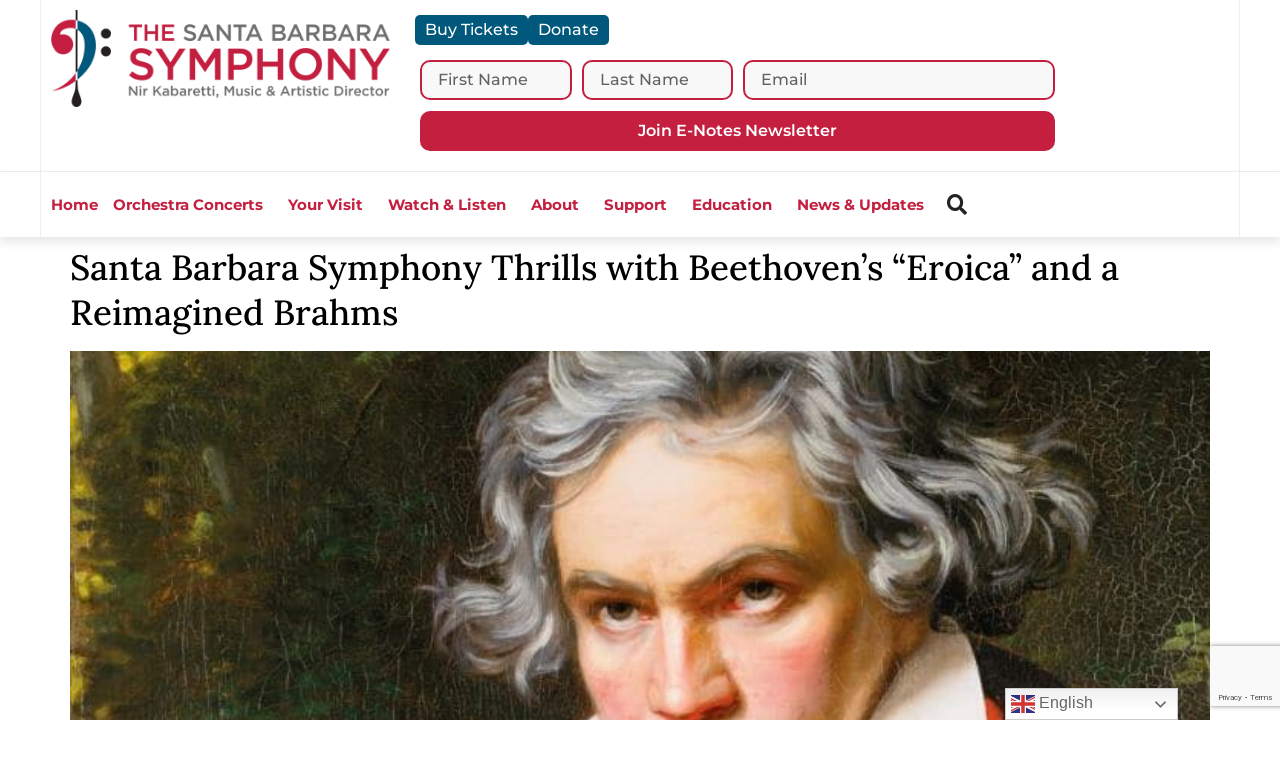

--- FILE ---
content_type: text/html; charset=UTF-8
request_url: https://thesymphony.org/2019/12/15/
body_size: 17556
content:
<!doctype html>
<html lang="en-US" prefix="og: https://ogp.me/ns#">
<head>
	<meta charset="UTF-8">
	<meta name="viewport" content="width=device-width, initial-scale=1">
	<link rel="profile" href="https://gmpg.org/xfn/11">
	
<!-- Search Engine Optimization by Rank Math - https://rankmath.com/ -->
<title>December 15, 2019 - Santa Barbara Symphony</title>
<meta name="robots" content="follow, noindex"/>
<meta property="og:locale" content="en_US" />
<meta property="og:type" content="article" />
<meta property="og:title" content="December 15, 2019 - Santa Barbara Symphony" />
<meta property="og:url" content="https://thesymphony.org/2019/12/15/" />
<meta property="og:site_name" content="Santa Barbara Symphony" />
<meta property="article:publisher" content="https://www.facebook.com/SantaBarbaraSymphony/" />
<meta property="og:image" content="https://thesymphony.org/wp-content/uploads/2024/08/Untitled-design-2024-08-27T113201.385.jpg" />
<meta property="og:image:secure_url" content="https://thesymphony.org/wp-content/uploads/2024/08/Untitled-design-2024-08-27T113201.385.jpg" />
<meta property="og:image:width" content="1200" />
<meta property="og:image:height" content="630" />
<meta property="og:image:type" content="image/jpeg" />
<meta name="twitter:card" content="summary_large_image" />
<meta name="twitter:site" content="@sbsymphony" />
<script type="application/ld+json" class="rank-math-schema">{"@context":"https://schema.org","@graph":[{"@type":"Place","@id":"https://thesymphony.org/#place","address":{"@type":"PostalAddress","streetAddress":"1330 State Street Suite 102","addressRegion":"Santa Barbara","postalCode":"93101","addressCountry":"United States of America"}},{"@type":"Organization","@id":"https://thesymphony.org/#organization","name":"Santa Barbara Symphony","url":"https://thesymphony.org","sameAs":["https://www.facebook.com/SantaBarbaraSymphony/","https://twitter.com/sbsymphony"],"email":"info@thesymphony.org","address":{"@type":"PostalAddress","streetAddress":"1330 State Street Suite 102","addressRegion":"Santa Barbara","postalCode":"93101","addressCountry":"United States of America"},"logo":{"@type":"ImageObject","@id":"https://thesymphony.org/#logo","url":"https://thesymphony.org/wp-content/uploads/2020/08/unnamed.png","contentUrl":"https://thesymphony.org/wp-content/uploads/2020/08/unnamed.png","caption":"Santa Barbara Symphony","inLanguage":"en-US","width":"1000","height":"316"},"contactPoint":[{"@type":"ContactPoint","telephone":"+1-805-898-9386","contactType":"customer support"}],"location":{"@id":"https://thesymphony.org/#place"}},{"@type":"WebSite","@id":"https://thesymphony.org/#website","url":"https://thesymphony.org","name":"Santa Barbara Symphony","publisher":{"@id":"https://thesymphony.org/#organization"},"inLanguage":"en-US"},{"@type":"CollectionPage","@id":"https://thesymphony.org/2019/12/15/#webpage","url":"https://thesymphony.org/2019/12/15/","name":"December 15, 2019 - Santa Barbara Symphony","isPartOf":{"@id":"https://thesymphony.org/#website"},"inLanguage":"en-US"}]}</script>
<!-- /Rank Math WordPress SEO plugin -->

<link rel='dns-prefetch' href='//js.stripe.com' />
<link rel='dns-prefetch' href='//checkout.stripe.com' />
<link rel="alternate" type="application/rss+xml" title="Santa Barbara Symphony &raquo; Feed" href="https://thesymphony.org/feed/" />
<link rel="alternate" type="application/rss+xml" title="Santa Barbara Symphony &raquo; Comments Feed" href="https://thesymphony.org/comments/feed/" />
<style id='wp-img-auto-sizes-contain-inline-css'>
img:is([sizes=auto i],[sizes^="auto," i]){contain-intrinsic-size:3000px 1500px}
/*# sourceURL=wp-img-auto-sizes-contain-inline-css */
</style>
<style id='wp-emoji-styles-inline-css'>

	img.wp-smiley, img.emoji {
		display: inline !important;
		border: none !important;
		box-shadow: none !important;
		height: 1em !important;
		width: 1em !important;
		margin: 0 0.07em !important;
		vertical-align: -0.1em !important;
		background: none !important;
		padding: 0 !important;
	}
/*# sourceURL=wp-emoji-styles-inline-css */
</style>
<style id='global-styles-inline-css'>
:root{--wp--preset--aspect-ratio--square: 1;--wp--preset--aspect-ratio--4-3: 4/3;--wp--preset--aspect-ratio--3-4: 3/4;--wp--preset--aspect-ratio--3-2: 3/2;--wp--preset--aspect-ratio--2-3: 2/3;--wp--preset--aspect-ratio--16-9: 16/9;--wp--preset--aspect-ratio--9-16: 9/16;--wp--preset--color--black: #000000;--wp--preset--color--cyan-bluish-gray: #abb8c3;--wp--preset--color--white: #ffffff;--wp--preset--color--pale-pink: #f78da7;--wp--preset--color--vivid-red: #cf2e2e;--wp--preset--color--luminous-vivid-orange: #ff6900;--wp--preset--color--luminous-vivid-amber: #fcb900;--wp--preset--color--light-green-cyan: #7bdcb5;--wp--preset--color--vivid-green-cyan: #00d084;--wp--preset--color--pale-cyan-blue: #8ed1fc;--wp--preset--color--vivid-cyan-blue: #0693e3;--wp--preset--color--vivid-purple: #9b51e0;--wp--preset--gradient--vivid-cyan-blue-to-vivid-purple: linear-gradient(135deg,rgb(6,147,227) 0%,rgb(155,81,224) 100%);--wp--preset--gradient--light-green-cyan-to-vivid-green-cyan: linear-gradient(135deg,rgb(122,220,180) 0%,rgb(0,208,130) 100%);--wp--preset--gradient--luminous-vivid-amber-to-luminous-vivid-orange: linear-gradient(135deg,rgb(252,185,0) 0%,rgb(255,105,0) 100%);--wp--preset--gradient--luminous-vivid-orange-to-vivid-red: linear-gradient(135deg,rgb(255,105,0) 0%,rgb(207,46,46) 100%);--wp--preset--gradient--very-light-gray-to-cyan-bluish-gray: linear-gradient(135deg,rgb(238,238,238) 0%,rgb(169,184,195) 100%);--wp--preset--gradient--cool-to-warm-spectrum: linear-gradient(135deg,rgb(74,234,220) 0%,rgb(151,120,209) 20%,rgb(207,42,186) 40%,rgb(238,44,130) 60%,rgb(251,105,98) 80%,rgb(254,248,76) 100%);--wp--preset--gradient--blush-light-purple: linear-gradient(135deg,rgb(255,206,236) 0%,rgb(152,150,240) 100%);--wp--preset--gradient--blush-bordeaux: linear-gradient(135deg,rgb(254,205,165) 0%,rgb(254,45,45) 50%,rgb(107,0,62) 100%);--wp--preset--gradient--luminous-dusk: linear-gradient(135deg,rgb(255,203,112) 0%,rgb(199,81,192) 50%,rgb(65,88,208) 100%);--wp--preset--gradient--pale-ocean: linear-gradient(135deg,rgb(255,245,203) 0%,rgb(182,227,212) 50%,rgb(51,167,181) 100%);--wp--preset--gradient--electric-grass: linear-gradient(135deg,rgb(202,248,128) 0%,rgb(113,206,126) 100%);--wp--preset--gradient--midnight: linear-gradient(135deg,rgb(2,3,129) 0%,rgb(40,116,252) 100%);--wp--preset--font-size--small: 13px;--wp--preset--font-size--medium: 20px;--wp--preset--font-size--large: 36px;--wp--preset--font-size--x-large: 42px;--wp--preset--spacing--20: 0.44rem;--wp--preset--spacing--30: 0.67rem;--wp--preset--spacing--40: 1rem;--wp--preset--spacing--50: 1.5rem;--wp--preset--spacing--60: 2.25rem;--wp--preset--spacing--70: 3.38rem;--wp--preset--spacing--80: 5.06rem;--wp--preset--shadow--natural: 6px 6px 9px rgba(0, 0, 0, 0.2);--wp--preset--shadow--deep: 12px 12px 50px rgba(0, 0, 0, 0.4);--wp--preset--shadow--sharp: 6px 6px 0px rgba(0, 0, 0, 0.2);--wp--preset--shadow--outlined: 6px 6px 0px -3px rgb(255, 255, 255), 6px 6px rgb(0, 0, 0);--wp--preset--shadow--crisp: 6px 6px 0px rgb(0, 0, 0);}:root { --wp--style--global--content-size: 800px;--wp--style--global--wide-size: 1200px; }:where(body) { margin: 0; }.wp-site-blocks > .alignleft { float: left; margin-right: 2em; }.wp-site-blocks > .alignright { float: right; margin-left: 2em; }.wp-site-blocks > .aligncenter { justify-content: center; margin-left: auto; margin-right: auto; }:where(.wp-site-blocks) > * { margin-block-start: 24px; margin-block-end: 0; }:where(.wp-site-blocks) > :first-child { margin-block-start: 0; }:where(.wp-site-blocks) > :last-child { margin-block-end: 0; }:root { --wp--style--block-gap: 24px; }:root :where(.is-layout-flow) > :first-child{margin-block-start: 0;}:root :where(.is-layout-flow) > :last-child{margin-block-end: 0;}:root :where(.is-layout-flow) > *{margin-block-start: 24px;margin-block-end: 0;}:root :where(.is-layout-constrained) > :first-child{margin-block-start: 0;}:root :where(.is-layout-constrained) > :last-child{margin-block-end: 0;}:root :where(.is-layout-constrained) > *{margin-block-start: 24px;margin-block-end: 0;}:root :where(.is-layout-flex){gap: 24px;}:root :where(.is-layout-grid){gap: 24px;}.is-layout-flow > .alignleft{float: left;margin-inline-start: 0;margin-inline-end: 2em;}.is-layout-flow > .alignright{float: right;margin-inline-start: 2em;margin-inline-end: 0;}.is-layout-flow > .aligncenter{margin-left: auto !important;margin-right: auto !important;}.is-layout-constrained > .alignleft{float: left;margin-inline-start: 0;margin-inline-end: 2em;}.is-layout-constrained > .alignright{float: right;margin-inline-start: 2em;margin-inline-end: 0;}.is-layout-constrained > .aligncenter{margin-left: auto !important;margin-right: auto !important;}.is-layout-constrained > :where(:not(.alignleft):not(.alignright):not(.alignfull)){max-width: var(--wp--style--global--content-size);margin-left: auto !important;margin-right: auto !important;}.is-layout-constrained > .alignwide{max-width: var(--wp--style--global--wide-size);}body .is-layout-flex{display: flex;}.is-layout-flex{flex-wrap: wrap;align-items: center;}.is-layout-flex > :is(*, div){margin: 0;}body .is-layout-grid{display: grid;}.is-layout-grid > :is(*, div){margin: 0;}body{padding-top: 0px;padding-right: 0px;padding-bottom: 0px;padding-left: 0px;}a:where(:not(.wp-element-button)){text-decoration: underline;}:root :where(.wp-element-button, .wp-block-button__link){background-color: #32373c;border-width: 0;color: #fff;font-family: inherit;font-size: inherit;font-style: inherit;font-weight: inherit;letter-spacing: inherit;line-height: inherit;padding-top: calc(0.667em + 2px);padding-right: calc(1.333em + 2px);padding-bottom: calc(0.667em + 2px);padding-left: calc(1.333em + 2px);text-decoration: none;text-transform: inherit;}.has-black-color{color: var(--wp--preset--color--black) !important;}.has-cyan-bluish-gray-color{color: var(--wp--preset--color--cyan-bluish-gray) !important;}.has-white-color{color: var(--wp--preset--color--white) !important;}.has-pale-pink-color{color: var(--wp--preset--color--pale-pink) !important;}.has-vivid-red-color{color: var(--wp--preset--color--vivid-red) !important;}.has-luminous-vivid-orange-color{color: var(--wp--preset--color--luminous-vivid-orange) !important;}.has-luminous-vivid-amber-color{color: var(--wp--preset--color--luminous-vivid-amber) !important;}.has-light-green-cyan-color{color: var(--wp--preset--color--light-green-cyan) !important;}.has-vivid-green-cyan-color{color: var(--wp--preset--color--vivid-green-cyan) !important;}.has-pale-cyan-blue-color{color: var(--wp--preset--color--pale-cyan-blue) !important;}.has-vivid-cyan-blue-color{color: var(--wp--preset--color--vivid-cyan-blue) !important;}.has-vivid-purple-color{color: var(--wp--preset--color--vivid-purple) !important;}.has-black-background-color{background-color: var(--wp--preset--color--black) !important;}.has-cyan-bluish-gray-background-color{background-color: var(--wp--preset--color--cyan-bluish-gray) !important;}.has-white-background-color{background-color: var(--wp--preset--color--white) !important;}.has-pale-pink-background-color{background-color: var(--wp--preset--color--pale-pink) !important;}.has-vivid-red-background-color{background-color: var(--wp--preset--color--vivid-red) !important;}.has-luminous-vivid-orange-background-color{background-color: var(--wp--preset--color--luminous-vivid-orange) !important;}.has-luminous-vivid-amber-background-color{background-color: var(--wp--preset--color--luminous-vivid-amber) !important;}.has-light-green-cyan-background-color{background-color: var(--wp--preset--color--light-green-cyan) !important;}.has-vivid-green-cyan-background-color{background-color: var(--wp--preset--color--vivid-green-cyan) !important;}.has-pale-cyan-blue-background-color{background-color: var(--wp--preset--color--pale-cyan-blue) !important;}.has-vivid-cyan-blue-background-color{background-color: var(--wp--preset--color--vivid-cyan-blue) !important;}.has-vivid-purple-background-color{background-color: var(--wp--preset--color--vivid-purple) !important;}.has-black-border-color{border-color: var(--wp--preset--color--black) !important;}.has-cyan-bluish-gray-border-color{border-color: var(--wp--preset--color--cyan-bluish-gray) !important;}.has-white-border-color{border-color: var(--wp--preset--color--white) !important;}.has-pale-pink-border-color{border-color: var(--wp--preset--color--pale-pink) !important;}.has-vivid-red-border-color{border-color: var(--wp--preset--color--vivid-red) !important;}.has-luminous-vivid-orange-border-color{border-color: var(--wp--preset--color--luminous-vivid-orange) !important;}.has-luminous-vivid-amber-border-color{border-color: var(--wp--preset--color--luminous-vivid-amber) !important;}.has-light-green-cyan-border-color{border-color: var(--wp--preset--color--light-green-cyan) !important;}.has-vivid-green-cyan-border-color{border-color: var(--wp--preset--color--vivid-green-cyan) !important;}.has-pale-cyan-blue-border-color{border-color: var(--wp--preset--color--pale-cyan-blue) !important;}.has-vivid-cyan-blue-border-color{border-color: var(--wp--preset--color--vivid-cyan-blue) !important;}.has-vivid-purple-border-color{border-color: var(--wp--preset--color--vivid-purple) !important;}.has-vivid-cyan-blue-to-vivid-purple-gradient-background{background: var(--wp--preset--gradient--vivid-cyan-blue-to-vivid-purple) !important;}.has-light-green-cyan-to-vivid-green-cyan-gradient-background{background: var(--wp--preset--gradient--light-green-cyan-to-vivid-green-cyan) !important;}.has-luminous-vivid-amber-to-luminous-vivid-orange-gradient-background{background: var(--wp--preset--gradient--luminous-vivid-amber-to-luminous-vivid-orange) !important;}.has-luminous-vivid-orange-to-vivid-red-gradient-background{background: var(--wp--preset--gradient--luminous-vivid-orange-to-vivid-red) !important;}.has-very-light-gray-to-cyan-bluish-gray-gradient-background{background: var(--wp--preset--gradient--very-light-gray-to-cyan-bluish-gray) !important;}.has-cool-to-warm-spectrum-gradient-background{background: var(--wp--preset--gradient--cool-to-warm-spectrum) !important;}.has-blush-light-purple-gradient-background{background: var(--wp--preset--gradient--blush-light-purple) !important;}.has-blush-bordeaux-gradient-background{background: var(--wp--preset--gradient--blush-bordeaux) !important;}.has-luminous-dusk-gradient-background{background: var(--wp--preset--gradient--luminous-dusk) !important;}.has-pale-ocean-gradient-background{background: var(--wp--preset--gradient--pale-ocean) !important;}.has-electric-grass-gradient-background{background: var(--wp--preset--gradient--electric-grass) !important;}.has-midnight-gradient-background{background: var(--wp--preset--gradient--midnight) !important;}.has-small-font-size{font-size: var(--wp--preset--font-size--small) !important;}.has-medium-font-size{font-size: var(--wp--preset--font-size--medium) !important;}.has-large-font-size{font-size: var(--wp--preset--font-size--large) !important;}.has-x-large-font-size{font-size: var(--wp--preset--font-size--x-large) !important;}
:root :where(.wp-block-pullquote){font-size: 1.5em;line-height: 1.6;}
/*# sourceURL=global-styles-inline-css */
</style>
<link rel='stylesheet' id='stripe-checkout-button-css' href='https://checkout.stripe.com/v3/checkout/button.css' media='all' />
<link rel='stylesheet' id='simpay-public-css' href='https://thesymphony.org/wp-content/plugins/wp-simple-pay-pro-3/includes/core/assets/css/simpay-public.min.css?ver=4.16.1' media='all' />
<link rel='stylesheet' id='simpay-public-pro-css' href='https://thesymphony.org/wp-content/plugins/wp-simple-pay-pro-3/includes/pro/assets/css/simpay-public-pro.min.css?ver=4.16.1' media='all' />
<link rel='stylesheet' id='hello-elementor-theme-style-css' href='https://thesymphony.org/wp-content/themes/hello-elementor/assets/css/theme.css?ver=3.4.5' media='all' />
<link rel='stylesheet' id='hello-elementor-child-style-css' href='https://thesymphony.org/wp-content/themes/hello-theme-child-master/style.css?ver=1.0.0' media='all' />
<link rel='stylesheet' id='hello-elementor-css' href='https://thesymphony.org/wp-content/themes/hello-elementor/assets/css/reset.css?ver=3.4.5' media='all' />
<link rel='stylesheet' id='hello-elementor-header-footer-css' href='https://thesymphony.org/wp-content/themes/hello-elementor/assets/css/header-footer.css?ver=3.4.5' media='all' />
<link rel='stylesheet' id='elementor-frontend-css' href='https://thesymphony.org/wp-content/plugins/elementor/assets/css/frontend.min.css?ver=3.34.1' media='all' />
<link rel='stylesheet' id='elementor-post-551-css' href='https://thesymphony.org/wp-content/uploads/elementor/css/post-551.css?ver=1768427617' media='all' />
<link rel='stylesheet' id='widget-image-css' href='https://thesymphony.org/wp-content/plugins/elementor/assets/css/widget-image.min.css?ver=3.34.1' media='all' />
<link rel='stylesheet' id='widget-form-css' href='https://thesymphony.org/wp-content/plugins/elementor-pro/assets/css/widget-form.min.css?ver=3.34.0' media='all' />
<link rel='stylesheet' id='widget-nav-menu-css' href='https://thesymphony.org/wp-content/plugins/elementor-pro/assets/css/widget-nav-menu.min.css?ver=3.34.0' media='all' />
<link rel='stylesheet' id='widget-search-form-css' href='https://thesymphony.org/wp-content/plugins/elementor-pro/assets/css/widget-search-form.min.css?ver=3.34.0' media='all' />
<link rel='stylesheet' id='elementor-icons-shared-0-css' href='https://thesymphony.org/wp-content/plugins/elementor/assets/lib/font-awesome/css/fontawesome.min.css?ver=5.15.3' media='all' />
<link rel='stylesheet' id='elementor-icons-fa-solid-css' href='https://thesymphony.org/wp-content/plugins/elementor/assets/lib/font-awesome/css/solid.min.css?ver=5.15.3' media='all' />
<link rel='stylesheet' id='widget-heading-css' href='https://thesymphony.org/wp-content/plugins/elementor/assets/css/widget-heading.min.css?ver=3.34.1' media='all' />
<link rel='stylesheet' id='widget-icon-list-css' href='https://thesymphony.org/wp-content/plugins/elementor/assets/css/widget-icon-list.min.css?ver=3.34.1' media='all' />
<link rel='stylesheet' id='widget-social-icons-css' href='https://thesymphony.org/wp-content/plugins/elementor/assets/css/widget-social-icons.min.css?ver=3.34.1' media='all' />
<link rel='stylesheet' id='e-apple-webkit-css' href='https://thesymphony.org/wp-content/plugins/elementor/assets/css/conditionals/apple-webkit.min.css?ver=3.34.1' media='all' />
<link rel='stylesheet' id='e-animation-fadeInUp-css' href='https://thesymphony.org/wp-content/plugins/elementor/assets/lib/animations/styles/fadeInUp.min.css?ver=3.34.1' media='all' />
<link rel='stylesheet' id='e-popup-css' href='https://thesymphony.org/wp-content/plugins/elementor-pro/assets/css/conditionals/popup.min.css?ver=3.34.0' media='all' />
<link rel='stylesheet' id='elementor-icons-css' href='https://thesymphony.org/wp-content/plugins/elementor/assets/lib/eicons/css/elementor-icons.min.css?ver=5.45.0' media='all' />
<link rel='stylesheet' id='elementor-post-32152-css' href='https://thesymphony.org/wp-content/uploads/elementor/css/post-32152.css?ver=1768427617' media='all' />
<link rel='stylesheet' id='elementor-post-32147-css' href='https://thesymphony.org/wp-content/uploads/elementor/css/post-32147.css?ver=1768427617' media='all' />
<link rel='stylesheet' id='elementor-post-1773-css' href='https://thesymphony.org/wp-content/uploads/elementor/css/post-1773.css?ver=1768427617' media='all' />
<link rel='stylesheet' id='eael-general-css' href='https://thesymphony.org/wp-content/plugins/essential-addons-for-elementor-lite/assets/front-end/css/view/general.min.css?ver=6.5.7' media='all' />
<link rel='stylesheet' id='elementor-gf-local-lora-css' href='https://thesymphony.org/wp-content/uploads/elementor/google-fonts/css/lora.css?ver=1742318870' media='all' />
<link rel='stylesheet' id='elementor-gf-local-roboto-css' href='https://thesymphony.org/wp-content/uploads/elementor/google-fonts/css/roboto.css?ver=1742318879' media='all' />
<link rel='stylesheet' id='elementor-gf-local-playfairdisplay-css' href='https://thesymphony.org/wp-content/uploads/elementor/google-fonts/css/playfairdisplay.css?ver=1742318881' media='all' />
<link rel='stylesheet' id='elementor-gf-local-montserrat-css' href='https://thesymphony.org/wp-content/uploads/elementor/google-fonts/css/montserrat.css?ver=1742318886' media='all' />
<link rel='stylesheet' id='elementor-icons-fa-brands-css' href='https://thesymphony.org/wp-content/plugins/elementor/assets/lib/font-awesome/css/brands.min.css?ver=5.15.3' media='all' />
<script src="https://thesymphony.org/wp-includes/js/jquery/jquery.min.js?ver=3.7.1" id="jquery-core-js"></script>
<script src="https://thesymphony.org/wp-includes/js/jquery/jquery-migrate.min.js?ver=3.4.1" id="jquery-migrate-js"></script>
<link rel="https://api.w.org/" href="https://thesymphony.org/wp-json/" /><link rel="EditURI" type="application/rsd+xml" title="RSD" href="https://thesymphony.org/xmlrpc.php?rsd" />
<meta name="generator" content="WordPress 6.9" />
<meta name="viewport" content="width=device-width, minimum-scale=1" /><meta name="generator" content="Elementor 3.34.1; settings: css_print_method-external, google_font-enabled, font_display-auto">
<!-- Google Tag Manager -->
<script>(function(w,d,s,l,i){w[l]=w[l]||[];w[l].push({'gtm.start':
new Date().getTime(),event:'gtm.js'});var f=d.getElementsByTagName(s)[0],
j=d.createElement(s),dl=l!='dataLayer'?'&l='+l:'';j.async=true;j.src=
'https://www.googletagmanager.com/gtm.js?id='+i+dl;f.parentNode.insertBefore(j,f);
})(window,document,'script','dataLayer','GTM-K9B8PMZ');</script>
<!-- End Google Tag Manager -->
<!-- Facebook Pixel Code -->
<script>
  !function(f,b,e,v,n,t,s)
  {if(f.fbq)return;n=f.fbq=function(){n.callMethod?
  n.callMethod.apply(n,arguments):n.queue.push(arguments)};
  if(!f._fbq)f._fbq=n;n.push=n;n.loaded=!0;n.version='2.0';
  n.queue=[];t=b.createElement(e);t.async=!0;
  t.src=v;s=b.getElementsByTagName(e)[0];
  s.parentNode.insertBefore(t,s)}(window, document,'script',
  'https://connect.facebook.net/en_US/fbevents.js');
  fbq('init', '153691111699017');
  fbq('track', 'PageView');
</script>
<noscript>
  <img height="1" width="1" style="display:none" 
       src="https://www.facebook.com/tr?id=153691111699017&ev=PageView&noscript=1"/>
</noscript>
<!-- End Facebook Pixel Code -->
<!-- Google tag (gtag.js) -->
<script async src="https://www.googletagmanager.com/gtag/js?id=G-F3841JWGTR"></script>
<script>
  window.dataLayer = window.dataLayer || [];
  function gtag(){dataLayer.push(arguments);}
  gtag('js', new Date());

  gtag('config', 'G-F3841JWGTR');
</script>
<!-- Meta Pixel Code -->
<script>
!function(f,b,e,v,n,t,s)
{if(f.fbq)return;n=f.fbq=function(){n.callMethod?
n.callMethod.apply(n,arguments):n.queue.push(arguments)};
if(!f._fbq)f._fbq=n;n.push=n;n.loaded=!0;n.version='2.0';
n.queue=[];t=b.createElement(e);t.async=!0;
t.src=v;s=b.getElementsByTagName(e)[0];
s.parentNode.insertBefore(t,s)}(window, document,'script',
'https://connect.facebook.net/en_US/fbevents.js');
fbq('init', '1186935485195660');
fbq('track', 'PageView');
</script>
<noscript><img height="1" width="1" style="display:none"
src="https://www.facebook.com/tr?id=1186935485195660&ev=PageView&noscript=1"
/></noscript>
<!-- End Meta Pixel Code -->
<meta name="facebook-domain-verification" content="t1e8w5bgeqi8ps1ncmdafx584o9fhb" />
<script type="text/javascript" defer="defer" src="https://extend.vimeocdn.com/ga/3485325.js"></script>
			<style>
				.e-con.e-parent:nth-of-type(n+4):not(.e-lazyloaded):not(.e-no-lazyload),
				.e-con.e-parent:nth-of-type(n+4):not(.e-lazyloaded):not(.e-no-lazyload) * {
					background-image: none !important;
				}
				@media screen and (max-height: 1024px) {
					.e-con.e-parent:nth-of-type(n+3):not(.e-lazyloaded):not(.e-no-lazyload),
					.e-con.e-parent:nth-of-type(n+3):not(.e-lazyloaded):not(.e-no-lazyload) * {
						background-image: none !important;
					}
				}
				@media screen and (max-height: 640px) {
					.e-con.e-parent:nth-of-type(n+2):not(.e-lazyloaded):not(.e-no-lazyload),
					.e-con.e-parent:nth-of-type(n+2):not(.e-lazyloaded):not(.e-no-lazyload) * {
						background-image: none !important;
					}
				}
			</style>
			<link rel="icon" href="https://thesymphony.org/wp-content/uploads/2020/09/cropped-SBS-Favicon-2-32x32.png" sizes="32x32" />
<link rel="icon" href="https://thesymphony.org/wp-content/uploads/2020/09/cropped-SBS-Favicon-2-192x192.png" sizes="192x192" />
<link rel="apple-touch-icon" href="https://thesymphony.org/wp-content/uploads/2020/09/cropped-SBS-Favicon-2-180x180.png" />
<meta name="msapplication-TileImage" content="https://thesymphony.org/wp-content/uploads/2020/09/cropped-SBS-Favicon-2-270x270.png" />
</head>
<body class="archive date wp-custom-logo wp-embed-responsive wp-theme-hello-elementor wp-child-theme-hello-theme-child-master hello-elementor-default elementor-default elementor-kit-551">

<!-- Google Tag Manager (noscript) -->
<noscript><iframe src="https://www.googletagmanager.com/ns.html?id=GTM-K9B8PMZ"
height="0" width="0" style="display:none;visibility:hidden"></iframe></noscript>
<!-- End Google Tag Manager (noscript) -->

<a class="skip-link screen-reader-text" href="#content">Skip to content</a>

		<header data-elementor-type="header" data-elementor-id="32152" class="elementor elementor-32152 elementor-location-header" data-elementor-post-type="elementor_library">
			<div class="elementor-element elementor-element-b0284af e-flex e-con-boxed e-con e-parent" data-id="b0284af" data-element_type="container">
					<div class="e-con-inner">
		<div class="elementor-element elementor-element-e6245cc e-con-full e-flex e-con e-child" data-id="e6245cc" data-element_type="container">
		<div class="elementor-element elementor-element-803de19 e-con-full e-flex e-con e-child" data-id="803de19" data-element_type="container">
				<div class="elementor-element elementor-element-14e83d02 elementor-widget elementor-widget-theme-site-logo elementor-widget-image" data-id="14e83d02" data-element_type="widget" data-widget_type="theme-site-logo.default">
				<div class="elementor-widget-container">
											<a href="https://thesymphony.org">
			<img fetchpriority="high" width="2560" height="734" src="https://thesymphony.org/wp-content/uploads/2020/07/santa-barbara-symphony-logo-2025.webp" class="attachment-full size-full wp-image-28466" alt="" srcset="https://thesymphony.org/wp-content/uploads/2020/07/santa-barbara-symphony-logo-2025.webp 2560w, https://thesymphony.org/wp-content/uploads/2020/07/santa-barbara-symphony-logo-2025-300x86.webp 300w, https://thesymphony.org/wp-content/uploads/2020/07/santa-barbara-symphony-logo-2025-1000x287.webp 1000w, https://thesymphony.org/wp-content/uploads/2020/07/santa-barbara-symphony-logo-2025-768x220.webp 768w, https://thesymphony.org/wp-content/uploads/2020/07/santa-barbara-symphony-logo-2025-1536x440.webp 1536w, https://thesymphony.org/wp-content/uploads/2020/07/santa-barbara-symphony-logo-2025-2048x587.webp 2048w" sizes="(max-width: 2560px) 100vw, 2560px" />				</a>
											</div>
				</div>
				</div>
		<div class="elementor-element elementor-element-146fa04 e-con-full e-flex e-con e-child" data-id="146fa04" data-element_type="container">
		<div class="elementor-element elementor-element-2fb06971 e-con-full e-flex e-con e-child" data-id="2fb06971" data-element_type="container">
				<div class="elementor-element elementor-element-1c653b8c elementor-align-center elementor-widget elementor-widget-button" data-id="1c653b8c" data-element_type="widget" data-widget_type="button.default">
				<div class="elementor-widget-container">
									<div class="elementor-button-wrapper">
					<a class="elementor-button elementor-button-link elementor-size-sm" href="https://thesymphony.org/concerts-events/orchestra-concerts/" target="_blank">
						<span class="elementor-button-content-wrapper">
									<span class="elementor-button-text">Buy Tickets</span>
					</span>
					</a>
				</div>
								</div>
				</div>
				<div class="elementor-element elementor-element-308cfd4 elementor-align-center elementor-widget elementor-widget-button" data-id="308cfd4" data-element_type="widget" data-widget_type="button.default">
				<div class="elementor-widget-container">
									<div class="elementor-button-wrapper">
					<a class="elementor-button elementor-button-link elementor-size-sm" href="https://thesymphony.org/support/support-the-symphony/" target="_blank">
						<span class="elementor-button-content-wrapper">
									<span class="elementor-button-text">Donate</span>
					</span>
					</a>
				</div>
								</div>
				</div>
				</div>
		<div class="elementor-element elementor-element-89c04b0 e-con-full e-flex e-con e-child" data-id="89c04b0" data-element_type="container">
				<div class="elementor-element elementor-element-c661aa2 elementor-button-align-stretch elementor-widget elementor-widget-form" data-id="c661aa2" data-element_type="widget" data-settings="{&quot;step_next_label&quot;:&quot;Next&quot;,&quot;step_previous_label&quot;:&quot;Previous&quot;,&quot;button_width&quot;:&quot;100&quot;,&quot;step_type&quot;:&quot;number_text&quot;,&quot;step_icon_shape&quot;:&quot;circle&quot;}" data-widget_type="form.default">
				<div class="elementor-widget-container">
							<form class="elementor-form" method="post" name="Header Subscribe Form" aria-label="Header Subscribe Form">
			<input type="hidden" name="post_id" value="32152"/>
			<input type="hidden" name="form_id" value="c661aa2"/>
			<input type="hidden" name="referer_title" value="December 15, 2019 - Santa Barbara Symphony" />

			
			<div class="elementor-form-fields-wrapper elementor-labels-">
								<div class="elementor-field-type-text elementor-field-group elementor-column elementor-field-group-name elementor-col-25 elementor-field-required">
												<label for="form-field-name" class="elementor-field-label elementor-screen-only">
								First Name							</label>
														<input size="1" type="text" name="form_fields[name]" id="form-field-name" class="elementor-field elementor-size-sm  elementor-field-textual" placeholder="First Name" required="required">
											</div>
								<div class="elementor-field-type-text elementor-field-group elementor-column elementor-field-group-field_09ef53e elementor-col-25 elementor-field-required">
												<label for="form-field-field_09ef53e" class="elementor-field-label elementor-screen-only">
								Last Name							</label>
														<input size="1" type="text" name="form_fields[field_09ef53e]" id="form-field-field_09ef53e" class="elementor-field elementor-size-sm  elementor-field-textual" placeholder="Last Name" required="required">
											</div>
								<div class="elementor-field-type-email elementor-field-group elementor-column elementor-field-group-email elementor-col-50 elementor-field-required">
												<label for="form-field-email" class="elementor-field-label elementor-screen-only">
								Email							</label>
														<input size="1" type="email" name="form_fields[email]" id="form-field-email" class="elementor-field elementor-size-sm  elementor-field-textual" placeholder="Email" required="required">
											</div>
								<div class="elementor-field-type-recaptcha_v3 elementor-field-group elementor-column elementor-field-group-field_d10612f elementor-col-100 recaptcha_v3-bottomright">
					<div class="elementor-field" id="form-field-field_d10612f"><div class="elementor-g-recaptcha" data-sitekey="6Lfn3TAsAAAAAF8NAG5k5hcrnonxEiCH0UXf25O0" data-type="v3" data-action="Form" data-badge="bottomright" data-size="invisible"></div></div>				</div>
								<div class="elementor-field-group elementor-column elementor-field-type-submit elementor-col-100 e-form__buttons">
					<button class="elementor-button elementor-size-sm" type="submit">
						<span class="elementor-button-content-wrapper">
																						<span class="elementor-button-text">Join E-Notes Newsletter</span>
													</span>
					</button>
				</div>
			</div>
		</form>
						</div>
				</div>
				</div>
				</div>
				</div>
					</div>
				</div>
		<header class="elementor-element elementor-element-6ed72bad e-flex e-con-boxed e-con e-parent" data-id="6ed72bad" data-element_type="container" data-settings="{&quot;background_background&quot;:&quot;classic&quot;}">
					<div class="e-con-inner">
		<div class="elementor-element elementor-element-4e86db36 e-con-full e-flex e-con e-child" data-id="4e86db36" data-element_type="container">
				<div class="elementor-element elementor-element-607a49cb elementor-nav-menu__align-center elementor-nav-menu--stretch no-underline elementor-nav-menu--dropdown-tablet elementor-nav-menu__text-align-aside elementor-nav-menu--toggle elementor-nav-menu--burger elementor-widget elementor-widget-nav-menu" data-id="607a49cb" data-element_type="widget" data-settings="{&quot;full_width&quot;:&quot;stretch&quot;,&quot;submenu_icon&quot;:{&quot;value&quot;:&quot;&lt;i class=\&quot;\&quot; aria-hidden=\&quot;true\&quot;&gt;&lt;\/i&gt;&quot;,&quot;library&quot;:&quot;&quot;},&quot;layout&quot;:&quot;horizontal&quot;,&quot;toggle&quot;:&quot;burger&quot;}" data-widget_type="nav-menu.default">
				<div class="elementor-widget-container">
								<nav aria-label="Menu" class="elementor-nav-menu--main elementor-nav-menu__container elementor-nav-menu--layout-horizontal e--pointer-none">
				<ul id="menu-1-607a49cb" class="elementor-nav-menu"><li class="menu-item menu-item-type-post_type menu-item-object-page menu-item-home menu-item-623"><a href="https://thesymphony.org/" class="elementor-item">Home</a></li>
<li class="menu-item menu-item-type-custom menu-item-object-custom menu-item-has-children menu-item-30299"><a href="#" class="elementor-item elementor-item-anchor">Orchestra Concerts</a>
<ul class="sub-menu elementor-nav-menu--dropdown">
	<li class="menu-item menu-item-type-post_type menu-item-object-page menu-item-31472"><a href="https://thesymphony.org/concerts-events/orchestra-concerts/" class="elementor-sub-item">2025/26 Season Orchestra Concerts</a></li>
	<li class="menu-item menu-item-type-post_type menu-item-object-page menu-item-32688"><a href="https://thesymphony.org/about/special-concerts/" class="elementor-sub-item">Special Concerts</a></li>
	<li class="menu-item menu-item-type-post_type menu-item-object-page menu-item-29327"><a href="https://thesymphony.org/concerts-events/new-subscriptions/" class="elementor-sub-item">New Subscriptions</a></li>
	<li class="menu-item menu-item-type-post_type menu-item-object-page menu-item-27444"><a href="https://thesymphony.org/concerts-events/group-ticket-sales/" class="elementor-sub-item">Group Tickets</a></li>
	<li class="menu-item menu-item-type-post_type menu-item-object-page menu-item-32609"><a href="https://thesymphony.org/concerts-events/student-tickets/" class="elementor-sub-item">Student Tickets</a></li>
	<li class="menu-item menu-item-type-post_type menu-item-object-page menu-item-20357"><a href="https://thesymphony.org/concerts-events/past-concerts/" class="elementor-sub-item">Past Concerts</a></li>
	<li class="menu-item menu-item-type-post_type menu-item-object-page menu-item-17675"><a href="https://thesymphony.org/concerts-events/orchestra-concerts/youth-ensembles-concerts/" class="elementor-sub-item">Youth Ensembles Concerts</a></li>
	<li class="menu-item menu-item-type-post_type menu-item-object-page menu-item-330"><a href="https://thesymphony.org/concerts-events/customer-service/" class="elementor-sub-item">Customer Service</a></li>
	<li class="menu-item menu-item-type-post_type menu-item-object-page menu-item-328"><a href="https://thesymphony.org/concerts-events/seating-chart/" class="elementor-sub-item">Seating Chart</a></li>
</ul>
</li>
<li class="menu-item menu-item-type-post_type menu-item-object-page menu-item-has-children menu-item-1699"><a href="https://thesymphony.org/your-visit/first-timers-guide/" class="elementor-item">Your Visit</a>
<ul class="sub-menu elementor-nav-menu--dropdown">
	<li class="menu-item menu-item-type-post_type menu-item-object-page menu-item-473"><a href="https://thesymphony.org/your-visit/first-timers-guide/" class="elementor-sub-item">Newcomer’s Guide</a></li>
	<li class="menu-item menu-item-type-post_type menu-item-object-page menu-item-474"><a href="https://thesymphony.org/your-visit/our-venue-granada-theatre/" class="elementor-sub-item">Our Venue – Granada Theatre</a></li>
	<li class="menu-item menu-item-type-post_type menu-item-object-page menu-item-476"><a href="https://thesymphony.org/concerts-events/seating-chart/" class="elementor-sub-item">Seating Chart</a></li>
	<li class="menu-item menu-item-type-post_type menu-item-object-page menu-item-471"><a href="https://thesymphony.org/your-visit/directions-parking/" class="elementor-sub-item">Directions &#038; Parking</a></li>
	<li class="menu-item menu-item-type-post_type menu-item-object-page menu-item-472"><a href="https://thesymphony.org/your-visit/faqs-info-policies-granada-theatre/" class="elementor-sub-item">FAQs/Info &#038; Policies – Granada Theatre</a></li>
	<li class="menu-item menu-item-type-post_type menu-item-object-page menu-item-475"><a href="https://thesymphony.org/your-visit/patrons-with-special-needs/" class="elementor-sub-item">Patrons with Special Needs</a></li>
</ul>
</li>
<li class="menu-item menu-item-type-post_type menu-item-object-page menu-item-has-children menu-item-477"><a href="https://thesymphony.org/watch-listen/" class="elementor-item">Watch &#038; Listen</a>
<ul class="sub-menu elementor-nav-menu--dropdown">
	<li class="menu-item menu-item-type-post_type menu-item-object-page menu-item-2655"><a href="https://thesymphony.org/watch-listen/" class="elementor-sub-item">All Content</a></li>
	<li class="menu-item menu-item-type-custom menu-item-object-custom menu-item-26205"><a href="https://thesymphony.org/watch-listen/fueling-artistic-collaboration/" class="elementor-sub-item">Fueling Artistic Collaboration</a></li>
	<li class="menu-item menu-item-type-post_type menu-item-object-page menu-item-482"><a href="https://thesymphony.org/watch-listen/sundays-with-the-symphony/" class="elementor-sub-item">The Symphony Offstage</a></li>
	<li class="menu-item menu-item-type-post_type menu-item-object-page menu-item-1704"><a href="https://thesymphony.org/watch-listen/meet-our-musicians/" class="elementor-sub-item">Meet Our Musicians</a></li>
	<li class="menu-item menu-item-type-post_type menu-item-object-page menu-item-1707"><a href="https://thesymphony.org/watch-listen/behind-the-music-content/" class="elementor-sub-item">Behind the Music</a></li>
	<li class="menu-item menu-item-type-post_type menu-item-object-page menu-item-478"><a href="https://thesymphony.org/watch-listen/education-programs/" class="elementor-sub-item">Education Programs</a></li>
	<li class="menu-item menu-item-type-post_type menu-item-object-page menu-item-479"><a href="https://thesymphony.org/watch-listen/one-on-one-with-the-symphony/" class="elementor-sub-item">One-on-One with The Symphony</a></li>
	<li class="menu-item menu-item-type-post_type menu-item-object-page menu-item-481"><a href="https://thesymphony.org/watch-listen/spotify-playlists/" class="elementor-sub-item">Spotify Playlists</a></li>
	<li class="menu-item menu-item-type-custom menu-item-object-custom menu-item-483"><a href="https://www.youtube.com/user/santabarbarasymphony/featured" class="elementor-sub-item">YouTube Channel</a></li>
</ul>
</li>
<li class="menu-item menu-item-type-post_type menu-item-object-page menu-item-has-children menu-item-484"><a href="https://thesymphony.org/about/mission-history/" class="elementor-item">About</a>
<ul class="sub-menu elementor-nav-menu--dropdown">
	<li class="menu-item menu-item-type-post_type menu-item-object-page menu-item-485"><a href="https://thesymphony.org/about/mission-history/" class="elementor-sub-item">Mission &#038; History</a></li>
	<li class="menu-item menu-item-type-post_type menu-item-object-page menu-item-490"><a href="https://thesymphony.org/about/music-artistic-director/" class="elementor-sub-item">Music &#038; Artistic Director</a></li>
	<li class="menu-item menu-item-type-post_type menu-item-object-page menu-item-491"><a href="https://thesymphony.org/about/the-orchestra/" class="elementor-sub-item">The Orchestra</a></li>
	<li class="menu-item menu-item-type-post_type menu-item-object-page menu-item-28705"><a href="https://thesymphony.org/about/santa-barbara-symphony-chorus/" class="elementor-sub-item">Santa Barbara Symphony Chorus</a></li>
	<li class="menu-item menu-item-type-post_type menu-item-object-page menu-item-487"><a href="https://thesymphony.org/about/board-of-directors/" class="elementor-sub-item">Board of Directors</a></li>
	<li class="menu-item menu-item-type-post_type menu-item-object-page menu-item-486"><a href="https://thesymphony.org/about/administration/" class="elementor-sub-item">Administration</a></li>
	<li class="menu-item menu-item-type-post_type menu-item-object-page menu-item-488"><a href="https://thesymphony.org/about/careers-auditions/" class="elementor-sub-item">Careers &#038; Auditions</a></li>
	<li class="menu-item menu-item-type-post_type menu-item-object-page menu-item-489"><a href="https://thesymphony.org/about/financials/" class="elementor-sub-item">Financials</a></li>
	<li class="menu-item menu-item-type-post_type menu-item-object-page menu-item-privacy-policy menu-item-492"><a rel="privacy-policy" href="https://thesymphony.org/about/privacy-policy/" class="elementor-sub-item">Privacy Policy</a></li>
	<li class="menu-item menu-item-type-post_type menu-item-object-page menu-item-2210"><a href="https://thesymphony.org/about/contact/" class="elementor-sub-item">Contact</a></li>
</ul>
</li>
<li class="menu-item menu-item-type-post_type menu-item-object-page menu-item-has-children menu-item-493"><a href="https://thesymphony.org/support/support-the-symphony/" class="elementor-item">Support</a>
<ul class="sub-menu elementor-nav-menu--dropdown">
	<li class="menu-item menu-item-type-post_type menu-item-object-page menu-item-494"><a href="https://thesymphony.org/support/support-the-symphony/" class="elementor-sub-item">Support Overview</a></li>
	<li class="menu-item menu-item-type-post_type menu-item-object-page menu-item-2301"><a href="https://thesymphony.org/support/make-a-donation/" class="elementor-sub-item">Make a Donation</a></li>
	<li class="menu-item menu-item-type-post_type menu-item-object-page menu-item-1700"><a href="https://thesymphony.org/support/donor-benefits/" class="elementor-sub-item">Donor Benefits</a></li>
	<li class="menu-item menu-item-type-post_type menu-item-object-page menu-item-10705"><a href="https://thesymphony.org/support/tax-wise-giving-strategies/" class="elementor-sub-item">Tax-Wise Giving Strategies</a></li>
	<li class="menu-item menu-item-type-post_type menu-item-object-page menu-item-6325"><a href="https://thesymphony.org/support/crescendo/" class="elementor-sub-item">Crescendo</a></li>
	<li class="menu-item menu-item-type-post_type menu-item-object-page menu-item-3471"><a href="https://thesymphony.org/support/honor-roll-current-season-donors/" class="elementor-sub-item">Honor Roll (2025/26 Season Donors)</a></li>
	<li class="menu-item menu-item-type-post_type menu-item-object-page menu-item-1703"><a href="https://thesymphony.org/support/create-a-legacy-planned-giving/" class="elementor-sub-item">Create a Legacy (Planned Giving)</a></li>
	<li class="menu-item menu-item-type-post_type menu-item-object-page menu-item-3470"><a href="https://thesymphony.org/support/honor-roll-heritage-society-legacy-giving-donors/" class="elementor-sub-item">Honor Roll (Heritage Society &#038; Legacy Giving Donors)</a></li>
	<li class="menu-item menu-item-type-post_type menu-item-object-page menu-item-500"><a href="https://thesymphony.org/support/volunteer-ovation/" class="elementor-sub-item">Volunteer (Ovation!)</a></li>
</ul>
</li>
<li class="menu-item menu-item-type-post_type menu-item-object-page menu-item-has-children menu-item-501"><a href="https://thesymphony.org/education/education-programs-overview/" class="elementor-item">Education</a>
<ul class="sub-menu elementor-nav-menu--dropdown">
	<li class="menu-item menu-item-type-post_type menu-item-object-page menu-item-502"><a href="https://thesymphony.org/education/education-programs-overview/" class="elementor-sub-item">Education Programs Overview</a></li>
	<li class="menu-item menu-item-type-post_type menu-item-object-page menu-item-27975"><a href="https://thesymphony.org/concerts-events/student-tickets/" class="elementor-sub-item">Student Tickets</a></li>
	<li class="menu-item menu-item-type-post_type menu-item-object-page menu-item-508"><a href="https://thesymphony.org/education/music-van/" class="elementor-sub-item">Music Van</a></li>
	<li class="menu-item menu-item-type-post_type menu-item-object-page menu-item-505"><a href="https://thesymphony.org/education/camerata-ensemble/" class="elementor-sub-item">Camerata Ensemble</a></li>
	<li class="menu-item menu-item-type-post_type menu-item-object-page menu-item-510"><a href="https://thesymphony.org/education/philharmonia-orchestra/" class="elementor-sub-item">Philharmonia Orchestra</a></li>
	<li class="menu-item menu-item-type-post_type menu-item-object-page menu-item-511"><a href="https://thesymphony.org/education/youth-symphony/" class="elementor-sub-item">Youth Symphony</a></li>
	<li class="menu-item menu-item-type-post_type menu-item-object-page menu-item-22142"><a href="https://thesymphony.org/concerts-events/orchestra-concerts/youth-ensembles-concerts/" class="elementor-sub-item">Youth Ensembles Concerts</a></li>
	<li class="menu-item menu-item-type-post_type menu-item-object-page menu-item-25011"><a href="https://thesymphony.org/education/youth-ensembles-audition-information/" class="elementor-sub-item">Youth Ensembles Audition Information</a></li>
	<li class="menu-item menu-item-type-post_type menu-item-object-page menu-item-507"><a href="https://thesymphony.org/education/meet-the-conductors/" class="elementor-sub-item">Meet the Conductors</a></li>
</ul>
</li>
<li class="menu-item menu-item-type-post_type menu-item-object-page current_page_parent menu-item-has-children menu-item-512"><a href="https://thesymphony.org/about/news/" class="elementor-item">News &#038; Updates</a>
<ul class="sub-menu elementor-nav-menu--dropdown">
	<li class="menu-item menu-item-type-post_type menu-item-object-page current_page_parent menu-item-622"><a href="https://thesymphony.org/about/news/" class="elementor-sub-item">Press Releases</a></li>
	<li class="menu-item menu-item-type-post_type menu-item-object-page menu-item-4679"><a href="https://thesymphony.org/about/in-the-news/" class="elementor-sub-item">In The News</a></li>
	<li class="menu-item menu-item-type-post_type menu-item-object-page menu-item-4678"><a href="https://thesymphony.org/about/recent-newsletters/" class="elementor-sub-item">Newsletters</a></li>
</ul>
</li>
</ul>			</nav>
					<div class="elementor-menu-toggle" role="button" tabindex="0" aria-label="Menu Toggle" aria-expanded="false">
			<i aria-hidden="true" role="presentation" class="elementor-menu-toggle__icon--open eicon-menu-bar"></i><i aria-hidden="true" role="presentation" class="elementor-menu-toggle__icon--close eicon-close"></i>		</div>
					<nav class="elementor-nav-menu--dropdown elementor-nav-menu__container" aria-hidden="true">
				<ul id="menu-2-607a49cb" class="elementor-nav-menu"><li class="menu-item menu-item-type-post_type menu-item-object-page menu-item-home menu-item-623"><a href="https://thesymphony.org/" class="elementor-item" tabindex="-1">Home</a></li>
<li class="menu-item menu-item-type-custom menu-item-object-custom menu-item-has-children menu-item-30299"><a href="#" class="elementor-item elementor-item-anchor" tabindex="-1">Orchestra Concerts</a>
<ul class="sub-menu elementor-nav-menu--dropdown">
	<li class="menu-item menu-item-type-post_type menu-item-object-page menu-item-31472"><a href="https://thesymphony.org/concerts-events/orchestra-concerts/" class="elementor-sub-item" tabindex="-1">2025/26 Season Orchestra Concerts</a></li>
	<li class="menu-item menu-item-type-post_type menu-item-object-page menu-item-32688"><a href="https://thesymphony.org/about/special-concerts/" class="elementor-sub-item" tabindex="-1">Special Concerts</a></li>
	<li class="menu-item menu-item-type-post_type menu-item-object-page menu-item-29327"><a href="https://thesymphony.org/concerts-events/new-subscriptions/" class="elementor-sub-item" tabindex="-1">New Subscriptions</a></li>
	<li class="menu-item menu-item-type-post_type menu-item-object-page menu-item-27444"><a href="https://thesymphony.org/concerts-events/group-ticket-sales/" class="elementor-sub-item" tabindex="-1">Group Tickets</a></li>
	<li class="menu-item menu-item-type-post_type menu-item-object-page menu-item-32609"><a href="https://thesymphony.org/concerts-events/student-tickets/" class="elementor-sub-item" tabindex="-1">Student Tickets</a></li>
	<li class="menu-item menu-item-type-post_type menu-item-object-page menu-item-20357"><a href="https://thesymphony.org/concerts-events/past-concerts/" class="elementor-sub-item" tabindex="-1">Past Concerts</a></li>
	<li class="menu-item menu-item-type-post_type menu-item-object-page menu-item-17675"><a href="https://thesymphony.org/concerts-events/orchestra-concerts/youth-ensembles-concerts/" class="elementor-sub-item" tabindex="-1">Youth Ensembles Concerts</a></li>
	<li class="menu-item menu-item-type-post_type menu-item-object-page menu-item-330"><a href="https://thesymphony.org/concerts-events/customer-service/" class="elementor-sub-item" tabindex="-1">Customer Service</a></li>
	<li class="menu-item menu-item-type-post_type menu-item-object-page menu-item-328"><a href="https://thesymphony.org/concerts-events/seating-chart/" class="elementor-sub-item" tabindex="-1">Seating Chart</a></li>
</ul>
</li>
<li class="menu-item menu-item-type-post_type menu-item-object-page menu-item-has-children menu-item-1699"><a href="https://thesymphony.org/your-visit/first-timers-guide/" class="elementor-item" tabindex="-1">Your Visit</a>
<ul class="sub-menu elementor-nav-menu--dropdown">
	<li class="menu-item menu-item-type-post_type menu-item-object-page menu-item-473"><a href="https://thesymphony.org/your-visit/first-timers-guide/" class="elementor-sub-item" tabindex="-1">Newcomer’s Guide</a></li>
	<li class="menu-item menu-item-type-post_type menu-item-object-page menu-item-474"><a href="https://thesymphony.org/your-visit/our-venue-granada-theatre/" class="elementor-sub-item" tabindex="-1">Our Venue – Granada Theatre</a></li>
	<li class="menu-item menu-item-type-post_type menu-item-object-page menu-item-476"><a href="https://thesymphony.org/concerts-events/seating-chart/" class="elementor-sub-item" tabindex="-1">Seating Chart</a></li>
	<li class="menu-item menu-item-type-post_type menu-item-object-page menu-item-471"><a href="https://thesymphony.org/your-visit/directions-parking/" class="elementor-sub-item" tabindex="-1">Directions &#038; Parking</a></li>
	<li class="menu-item menu-item-type-post_type menu-item-object-page menu-item-472"><a href="https://thesymphony.org/your-visit/faqs-info-policies-granada-theatre/" class="elementor-sub-item" tabindex="-1">FAQs/Info &#038; Policies – Granada Theatre</a></li>
	<li class="menu-item menu-item-type-post_type menu-item-object-page menu-item-475"><a href="https://thesymphony.org/your-visit/patrons-with-special-needs/" class="elementor-sub-item" tabindex="-1">Patrons with Special Needs</a></li>
</ul>
</li>
<li class="menu-item menu-item-type-post_type menu-item-object-page menu-item-has-children menu-item-477"><a href="https://thesymphony.org/watch-listen/" class="elementor-item" tabindex="-1">Watch &#038; Listen</a>
<ul class="sub-menu elementor-nav-menu--dropdown">
	<li class="menu-item menu-item-type-post_type menu-item-object-page menu-item-2655"><a href="https://thesymphony.org/watch-listen/" class="elementor-sub-item" tabindex="-1">All Content</a></li>
	<li class="menu-item menu-item-type-custom menu-item-object-custom menu-item-26205"><a href="https://thesymphony.org/watch-listen/fueling-artistic-collaboration/" class="elementor-sub-item" tabindex="-1">Fueling Artistic Collaboration</a></li>
	<li class="menu-item menu-item-type-post_type menu-item-object-page menu-item-482"><a href="https://thesymphony.org/watch-listen/sundays-with-the-symphony/" class="elementor-sub-item" tabindex="-1">The Symphony Offstage</a></li>
	<li class="menu-item menu-item-type-post_type menu-item-object-page menu-item-1704"><a href="https://thesymphony.org/watch-listen/meet-our-musicians/" class="elementor-sub-item" tabindex="-1">Meet Our Musicians</a></li>
	<li class="menu-item menu-item-type-post_type menu-item-object-page menu-item-1707"><a href="https://thesymphony.org/watch-listen/behind-the-music-content/" class="elementor-sub-item" tabindex="-1">Behind the Music</a></li>
	<li class="menu-item menu-item-type-post_type menu-item-object-page menu-item-478"><a href="https://thesymphony.org/watch-listen/education-programs/" class="elementor-sub-item" tabindex="-1">Education Programs</a></li>
	<li class="menu-item menu-item-type-post_type menu-item-object-page menu-item-479"><a href="https://thesymphony.org/watch-listen/one-on-one-with-the-symphony/" class="elementor-sub-item" tabindex="-1">One-on-One with The Symphony</a></li>
	<li class="menu-item menu-item-type-post_type menu-item-object-page menu-item-481"><a href="https://thesymphony.org/watch-listen/spotify-playlists/" class="elementor-sub-item" tabindex="-1">Spotify Playlists</a></li>
	<li class="menu-item menu-item-type-custom menu-item-object-custom menu-item-483"><a href="https://www.youtube.com/user/santabarbarasymphony/featured" class="elementor-sub-item" tabindex="-1">YouTube Channel</a></li>
</ul>
</li>
<li class="menu-item menu-item-type-post_type menu-item-object-page menu-item-has-children menu-item-484"><a href="https://thesymphony.org/about/mission-history/" class="elementor-item" tabindex="-1">About</a>
<ul class="sub-menu elementor-nav-menu--dropdown">
	<li class="menu-item menu-item-type-post_type menu-item-object-page menu-item-485"><a href="https://thesymphony.org/about/mission-history/" class="elementor-sub-item" tabindex="-1">Mission &#038; History</a></li>
	<li class="menu-item menu-item-type-post_type menu-item-object-page menu-item-490"><a href="https://thesymphony.org/about/music-artistic-director/" class="elementor-sub-item" tabindex="-1">Music &#038; Artistic Director</a></li>
	<li class="menu-item menu-item-type-post_type menu-item-object-page menu-item-491"><a href="https://thesymphony.org/about/the-orchestra/" class="elementor-sub-item" tabindex="-1">The Orchestra</a></li>
	<li class="menu-item menu-item-type-post_type menu-item-object-page menu-item-28705"><a href="https://thesymphony.org/about/santa-barbara-symphony-chorus/" class="elementor-sub-item" tabindex="-1">Santa Barbara Symphony Chorus</a></li>
	<li class="menu-item menu-item-type-post_type menu-item-object-page menu-item-487"><a href="https://thesymphony.org/about/board-of-directors/" class="elementor-sub-item" tabindex="-1">Board of Directors</a></li>
	<li class="menu-item menu-item-type-post_type menu-item-object-page menu-item-486"><a href="https://thesymphony.org/about/administration/" class="elementor-sub-item" tabindex="-1">Administration</a></li>
	<li class="menu-item menu-item-type-post_type menu-item-object-page menu-item-488"><a href="https://thesymphony.org/about/careers-auditions/" class="elementor-sub-item" tabindex="-1">Careers &#038; Auditions</a></li>
	<li class="menu-item menu-item-type-post_type menu-item-object-page menu-item-489"><a href="https://thesymphony.org/about/financials/" class="elementor-sub-item" tabindex="-1">Financials</a></li>
	<li class="menu-item menu-item-type-post_type menu-item-object-page menu-item-privacy-policy menu-item-492"><a rel="privacy-policy" href="https://thesymphony.org/about/privacy-policy/" class="elementor-sub-item" tabindex="-1">Privacy Policy</a></li>
	<li class="menu-item menu-item-type-post_type menu-item-object-page menu-item-2210"><a href="https://thesymphony.org/about/contact/" class="elementor-sub-item" tabindex="-1">Contact</a></li>
</ul>
</li>
<li class="menu-item menu-item-type-post_type menu-item-object-page menu-item-has-children menu-item-493"><a href="https://thesymphony.org/support/support-the-symphony/" class="elementor-item" tabindex="-1">Support</a>
<ul class="sub-menu elementor-nav-menu--dropdown">
	<li class="menu-item menu-item-type-post_type menu-item-object-page menu-item-494"><a href="https://thesymphony.org/support/support-the-symphony/" class="elementor-sub-item" tabindex="-1">Support Overview</a></li>
	<li class="menu-item menu-item-type-post_type menu-item-object-page menu-item-2301"><a href="https://thesymphony.org/support/make-a-donation/" class="elementor-sub-item" tabindex="-1">Make a Donation</a></li>
	<li class="menu-item menu-item-type-post_type menu-item-object-page menu-item-1700"><a href="https://thesymphony.org/support/donor-benefits/" class="elementor-sub-item" tabindex="-1">Donor Benefits</a></li>
	<li class="menu-item menu-item-type-post_type menu-item-object-page menu-item-10705"><a href="https://thesymphony.org/support/tax-wise-giving-strategies/" class="elementor-sub-item" tabindex="-1">Tax-Wise Giving Strategies</a></li>
	<li class="menu-item menu-item-type-post_type menu-item-object-page menu-item-6325"><a href="https://thesymphony.org/support/crescendo/" class="elementor-sub-item" tabindex="-1">Crescendo</a></li>
	<li class="menu-item menu-item-type-post_type menu-item-object-page menu-item-3471"><a href="https://thesymphony.org/support/honor-roll-current-season-donors/" class="elementor-sub-item" tabindex="-1">Honor Roll (2025/26 Season Donors)</a></li>
	<li class="menu-item menu-item-type-post_type menu-item-object-page menu-item-1703"><a href="https://thesymphony.org/support/create-a-legacy-planned-giving/" class="elementor-sub-item" tabindex="-1">Create a Legacy (Planned Giving)</a></li>
	<li class="menu-item menu-item-type-post_type menu-item-object-page menu-item-3470"><a href="https://thesymphony.org/support/honor-roll-heritage-society-legacy-giving-donors/" class="elementor-sub-item" tabindex="-1">Honor Roll (Heritage Society &#038; Legacy Giving Donors)</a></li>
	<li class="menu-item menu-item-type-post_type menu-item-object-page menu-item-500"><a href="https://thesymphony.org/support/volunteer-ovation/" class="elementor-sub-item" tabindex="-1">Volunteer (Ovation!)</a></li>
</ul>
</li>
<li class="menu-item menu-item-type-post_type menu-item-object-page menu-item-has-children menu-item-501"><a href="https://thesymphony.org/education/education-programs-overview/" class="elementor-item" tabindex="-1">Education</a>
<ul class="sub-menu elementor-nav-menu--dropdown">
	<li class="menu-item menu-item-type-post_type menu-item-object-page menu-item-502"><a href="https://thesymphony.org/education/education-programs-overview/" class="elementor-sub-item" tabindex="-1">Education Programs Overview</a></li>
	<li class="menu-item menu-item-type-post_type menu-item-object-page menu-item-27975"><a href="https://thesymphony.org/concerts-events/student-tickets/" class="elementor-sub-item" tabindex="-1">Student Tickets</a></li>
	<li class="menu-item menu-item-type-post_type menu-item-object-page menu-item-508"><a href="https://thesymphony.org/education/music-van/" class="elementor-sub-item" tabindex="-1">Music Van</a></li>
	<li class="menu-item menu-item-type-post_type menu-item-object-page menu-item-505"><a href="https://thesymphony.org/education/camerata-ensemble/" class="elementor-sub-item" tabindex="-1">Camerata Ensemble</a></li>
	<li class="menu-item menu-item-type-post_type menu-item-object-page menu-item-510"><a href="https://thesymphony.org/education/philharmonia-orchestra/" class="elementor-sub-item" tabindex="-1">Philharmonia Orchestra</a></li>
	<li class="menu-item menu-item-type-post_type menu-item-object-page menu-item-511"><a href="https://thesymphony.org/education/youth-symphony/" class="elementor-sub-item" tabindex="-1">Youth Symphony</a></li>
	<li class="menu-item menu-item-type-post_type menu-item-object-page menu-item-22142"><a href="https://thesymphony.org/concerts-events/orchestra-concerts/youth-ensembles-concerts/" class="elementor-sub-item" tabindex="-1">Youth Ensembles Concerts</a></li>
	<li class="menu-item menu-item-type-post_type menu-item-object-page menu-item-25011"><a href="https://thesymphony.org/education/youth-ensembles-audition-information/" class="elementor-sub-item" tabindex="-1">Youth Ensembles Audition Information</a></li>
	<li class="menu-item menu-item-type-post_type menu-item-object-page menu-item-507"><a href="https://thesymphony.org/education/meet-the-conductors/" class="elementor-sub-item" tabindex="-1">Meet the Conductors</a></li>
</ul>
</li>
<li class="menu-item menu-item-type-post_type menu-item-object-page current_page_parent menu-item-has-children menu-item-512"><a href="https://thesymphony.org/about/news/" class="elementor-item" tabindex="-1">News &#038; Updates</a>
<ul class="sub-menu elementor-nav-menu--dropdown">
	<li class="menu-item menu-item-type-post_type menu-item-object-page current_page_parent menu-item-622"><a href="https://thesymphony.org/about/news/" class="elementor-sub-item" tabindex="-1">Press Releases</a></li>
	<li class="menu-item menu-item-type-post_type menu-item-object-page menu-item-4679"><a href="https://thesymphony.org/about/in-the-news/" class="elementor-sub-item" tabindex="-1">In The News</a></li>
	<li class="menu-item menu-item-type-post_type menu-item-object-page menu-item-4678"><a href="https://thesymphony.org/about/recent-newsletters/" class="elementor-sub-item" tabindex="-1">Newsletters</a></li>
</ul>
</li>
</ul>			</nav>
						</div>
				</div>
				<div class="elementor-element elementor-element-2afcf6d6 elementor-search-form--skin-full_screen elementor-widget elementor-widget-search-form" data-id="2afcf6d6" data-element_type="widget" data-settings="{&quot;skin&quot;:&quot;full_screen&quot;}" data-widget_type="search-form.default">
				<div class="elementor-widget-container">
							<search role="search">
			<form class="elementor-search-form" action="https://thesymphony.org" method="get">
												<div class="elementor-search-form__toggle" role="button" tabindex="0" aria-label="Search">
					<i aria-hidden="true" class="fas fa-search"></i>				</div>
								<div class="elementor-search-form__container">
					<label class="elementor-screen-only" for="elementor-search-form-2afcf6d6">Search</label>

					
					<input id="elementor-search-form-2afcf6d6" placeholder="Search..." class="elementor-search-form__input" type="search" name="s" value="">
					
					
										<div class="dialog-lightbox-close-button dialog-close-button" role="button" tabindex="0" aria-label="Close this search box.">
						<i aria-hidden="true" class="eicon-close"></i>					</div>
									</div>
			</form>
		</search>
						</div>
				</div>
				</div>
					</div>
				</header>
				</header>
		<main id="content" class="site-main">

			<div class="page-header">
			<h1 class="entry-title">Day: <span>December 15, 2019</span></h1>		</div>
	
	<div class="page-content">
					<article class="post">
				<h2 class="entry-title"><a href="https://thesymphony.org/symphony-news/santa-barbara-symphony-thrills-with-beethovens-eroica-and-a-reimagined-brahms/">Santa Barbara Symphony Thrills with Beethoven’s “Eroica” and a Reimagined Brahms</a></h2><a href="https://thesymphony.org/symphony-news/santa-barbara-symphony-thrills-with-beethovens-eroica-and-a-reimagined-brahms/"><img loading="lazy" width="745" height="533" src="https://thesymphony.org/wp-content/uploads/2019/12/beethoven.jpg" class="attachment-large size-large wp-post-image" alt="" decoding="async" srcset="https://thesymphony.org/wp-content/uploads/2019/12/beethoven.jpg 745w, https://thesymphony.org/wp-content/uploads/2019/12/beethoven-300x215.jpg 300w, https://thesymphony.org/wp-content/uploads/2019/12/beethoven-400x286.jpg 400w, https://thesymphony.org/wp-content/uploads/2019/12/beethoven-600x429.jpg 600w" sizes="(max-width: 745px) 100vw, 745px" /></a><p>Critically acclaimed Israeli pianists Sivan Silver and Gil Garburg will present a unique arrangement of Johannes Brahms’ G minor Piano Quartet, Op. 25 while the orchestra performs a truly heroic rendition of Beethoven’s “Eroica” Symphony.</p>
			</article>
			</div>

	
</main>
		<footer data-elementor-type="footer" data-elementor-id="32147" class="elementor elementor-32147 elementor-location-footer" data-elementor-post-type="elementor_library">
			<footer class="elementor-element elementor-element-8b14d2c e-con-full e-flex e-con e-parent" data-id="8b14d2c" data-element_type="container" data-settings="{&quot;background_background&quot;:&quot;classic&quot;}">
		<div class="elementor-element elementor-element-3fbe23e e-flex e-con-boxed e-con e-child" data-id="3fbe23e" data-element_type="container">
					<div class="e-con-inner">
		<div class="elementor-element elementor-element-6e58adb e-con-full e-flex e-con e-child" data-id="6e58adb" data-element_type="container">
		<div class="elementor-element elementor-element-3895c0d e-con-full e-flex e-con e-child" data-id="3895c0d" data-element_type="container">
				<div class="elementor-element elementor-element-fee79d5 elementor-widget elementor-widget-heading" data-id="fee79d5" data-element_type="widget" data-widget_type="heading.default">
				<div class="elementor-widget-container">
					<h4 class="elementor-heading-title elementor-size-default">Concerts &amp; Tickets</h4>				</div>
				</div>
				<div class="elementor-element elementor-element-48b5911 elementor-align-start no-underline elementor-icon-list--layout-traditional elementor-list-item-link-full_width elementor-widget elementor-widget-icon-list" data-id="48b5911" data-element_type="widget" data-widget_type="icon-list.default">
				<div class="elementor-widget-container">
							<ul class="elementor-icon-list-items">
							<li class="elementor-icon-list-item">
											<a href="https://thesymphony.org/concerts-events/orchestra-concerts/">

											<span class="elementor-icon-list-text">2025/26 Season Orchestra Concerts</span>
											</a>
									</li>
								<li class="elementor-icon-list-item">
											<a href="https://thesymphony.org/about/special-concerts/">

											<span class="elementor-icon-list-text">Special Concerts</span>
											</a>
									</li>
								<li class="elementor-icon-list-item">
											<a href="https://thesymphony.org/concerts-events/new-subscriptions/">

											<span class="elementor-icon-list-text"> New Subscriptions</span>
											</a>
									</li>
								<li class="elementor-icon-list-item">
											<a href="https://thesymphony.org/concerts-events/group-ticket-sales/">

											<span class="elementor-icon-list-text">Group Tickets</span>
											</a>
									</li>
								<li class="elementor-icon-list-item">
											<a href="https://thesymphony.org/concerts-events/student-tickets/">

											<span class="elementor-icon-list-text">Student Tickets</span>
											</a>
									</li>
								<li class="elementor-icon-list-item">
											<a href="https://thesymphony.org/concerts-events/past-concerts/">

											<span class="elementor-icon-list-text">Past Concerts</span>
											</a>
									</li>
								<li class="elementor-icon-list-item">
											<a href="https://thesymphony.org/concerts-events/orchestra-concerts/youth-ensembles-concerts/">

											<span class="elementor-icon-list-text">Youth Ensembles Concerts</span>
											</a>
									</li>
								<li class="elementor-icon-list-item">
											<a href="https://thesymphony.org/concerts-events/customer-service/">

											<span class="elementor-icon-list-text">Customer Service</span>
											</a>
									</li>
								<li class="elementor-icon-list-item">
											<a href="https://thesymphony.org/concerts-events/seating-chart/">

											<span class="elementor-icon-list-text">Seating Chart</span>
											</a>
									</li>
						</ul>
						</div>
				</div>
				</div>
		<div class="elementor-element elementor-element-a16d65c e-con-full e-flex e-con e-child" data-id="a16d65c" data-element_type="container">
				<div class="elementor-element elementor-element-1e2c23c elementor-widget elementor-widget-heading" data-id="1e2c23c" data-element_type="widget" data-widget_type="heading.default">
				<div class="elementor-widget-container">
					<h4 class="elementor-heading-title elementor-size-default">Watch &amp; Listen</h4>				</div>
				</div>
				<div class="elementor-element elementor-element-67dc17b elementor-align-start no-underline elementor-icon-list--layout-traditional elementor-list-item-link-full_width elementor-widget elementor-widget-icon-list" data-id="67dc17b" data-element_type="widget" data-widget_type="icon-list.default">
				<div class="elementor-widget-container">
							<ul class="elementor-icon-list-items">
							<li class="elementor-icon-list-item">
											<a href="https://thesymphony.org/watch-listen/">

											<span class="elementor-icon-list-text">All Content</span>
											</a>
									</li>
								<li class="elementor-icon-list-item">
											<a href="https://thesymphony.org/watch-listen/sundays-with-the-symphony/">

											<span class="elementor-icon-list-text">The Symphony Offstage</span>
											</a>
									</li>
								<li class="elementor-icon-list-item">
											<a href="https://thesymphony.org/watch-listen/meet-our-musicians/">

											<span class="elementor-icon-list-text">Meet Our Musicians</span>
											</a>
									</li>
								<li class="elementor-icon-list-item">
											<a href="https://thesymphony.org/watch-listen/education-programs/">

											<span class="elementor-icon-list-text">Education Programs</span>
											</a>
									</li>
								<li class="elementor-icon-list-item">
											<a href="https://thesymphony.org/watch-listen/one-on-one-with-the-symphony/">

											<span class="elementor-icon-list-text">1-on-1 with The Symphony</span>
											</a>
									</li>
								<li class="elementor-icon-list-item">
											<a href="https://thesymphony.org/watch-listen/spotify-playlists/">

											<span class="elementor-icon-list-text">Spotify Playlists</span>
											</a>
									</li>
								<li class="elementor-icon-list-item">
											<a href="https://www.youtube.com/user/santabarbarasymphony/featured" target="_blank" rel="nofollow">

											<span class="elementor-icon-list-text">YouTube Channel</span>
											</a>
									</li>
						</ul>
						</div>
				</div>
				</div>
		<div class="elementor-element elementor-element-e623c8f e-con-full e-flex e-con e-child" data-id="e623c8f" data-element_type="container">
				<div class="elementor-element elementor-element-6e9f8c1 elementor-widget elementor-widget-heading" data-id="6e9f8c1" data-element_type="widget" data-widget_type="heading.default">
				<div class="elementor-widget-container">
					<h4 class="elementor-heading-title elementor-size-default">About</h4>				</div>
				</div>
				<div class="elementor-element elementor-element-ca0cbe8 elementor-align-start no-underline elementor-icon-list--layout-traditional elementor-list-item-link-full_width elementor-widget elementor-widget-icon-list" data-id="ca0cbe8" data-element_type="widget" data-widget_type="icon-list.default">
				<div class="elementor-widget-container">
							<ul class="elementor-icon-list-items">
							<li class="elementor-icon-list-item">
											<a href="https://thesymphony.org/about/mission-history/">

											<span class="elementor-icon-list-text">Mission &amp; History</span>
											</a>
									</li>
								<li class="elementor-icon-list-item">
											<a href="https://thesymphony.org/about/music-artistic-director/">

											<span class="elementor-icon-list-text">Music &amp; Artistic Director</span>
											</a>
									</li>
								<li class="elementor-icon-list-item">
											<a href="https://thesymphony.org/about/the-orchestra/">

											<span class="elementor-icon-list-text">The Orchestra</span>
											</a>
									</li>
								<li class="elementor-icon-list-item">
											<a href="https://thesymphony.org/about/board-of-directors/">

											<span class="elementor-icon-list-text">Board of Directors</span>
											</a>
									</li>
								<li class="elementor-icon-list-item">
											<a href="https://thesymphony.org/about/administration/">

											<span class="elementor-icon-list-text">Administration</span>
											</a>
									</li>
								<li class="elementor-icon-list-item">
											<a href="https://thesymphony.org/about/careers-auditions/">

											<span class="elementor-icon-list-text">Careers &amp; Auditions</span>
											</a>
									</li>
								<li class="elementor-icon-list-item">
											<a href="https://thesymphony.org/about/financials/">

											<span class="elementor-icon-list-text">Financials</span>
											</a>
									</li>
								<li class="elementor-icon-list-item">
											<a href="https://thesymphony.org/about/privacy-policy/">

											<span class="elementor-icon-list-text">Privacy Policy</span>
											</a>
									</li>
								<li class="elementor-icon-list-item">
											<a href="https://thesymphony.org/about/news/">

											<span class="elementor-icon-list-text">Press Releases</span>
											</a>
									</li>
						</ul>
						</div>
				</div>
				</div>
		<div class="elementor-element elementor-element-68ab3fe e-con-full e-flex e-con e-child" data-id="68ab3fe" data-element_type="container">
				<div class="elementor-element elementor-element-3a1f7b3 elementor-widget elementor-widget-heading" data-id="3a1f7b3" data-element_type="widget" data-widget_type="heading.default">
				<div class="elementor-widget-container">
					<h4 class="elementor-heading-title elementor-size-default">Support</h4>				</div>
				</div>
				<div class="elementor-element elementor-element-b07357c elementor-align-start no-underline elementor-icon-list--layout-traditional elementor-list-item-link-full_width elementor-widget elementor-widget-icon-list" data-id="b07357c" data-element_type="widget" data-widget_type="icon-list.default">
				<div class="elementor-widget-container">
							<ul class="elementor-icon-list-items">
							<li class="elementor-icon-list-item">
											<a href="https://thesymphony.org/support/support-the-symphony/">

											<span class="elementor-icon-list-text">Support Overview</span>
											</a>
									</li>
								<li class="elementor-icon-list-item">
											<a href="https://thesymphony.org/support/make-a-donation/">

											<span class="elementor-icon-list-text">Make A Donation</span>
											</a>
									</li>
								<li class="elementor-icon-list-item">
											<a href="https://thesymphony.org/support/donor-benefits/">

											<span class="elementor-icon-list-text">Donor Benefits</span>
											</a>
									</li>
								<li class="elementor-icon-list-item">
											<a href="https://thesymphony.org/support/tax-wise-giving-strategies/">

											<span class="elementor-icon-list-text">Tax-Wise Giving Strategies</span>
											</a>
									</li>
								<li class="elementor-icon-list-item">
											<a href="https://thesymphony.org/support/crescendo/">

											<span class="elementor-icon-list-text">Crescendo</span>
											</a>
									</li>
								<li class="elementor-icon-list-item">
											<a href="https://thesymphony.org/support/honor-roll-current-season-donors/">

											<span class="elementor-icon-list-text">Honor Roll (2025/26 Season Donors)</span>
											</a>
									</li>
								<li class="elementor-icon-list-item">
											<a href="https://thesymphony.org/support/create-a-legacy-planned-giving/">

											<span class="elementor-icon-list-text">Create a Legacy (Planned Giving)</span>
											</a>
									</li>
								<li class="elementor-icon-list-item">
											<a href="https://thesymphony.org/support/honor-roll-heritage-society-legacy-giving-donors/">

											<span class="elementor-icon-list-text">Honor Roll (Heritage Society &amp; Legacy Donors)</span>
											</a>
									</li>
								<li class="elementor-icon-list-item">
											<a href="https://thesymphony.org/support/volunteer-ovation/">

											<span class="elementor-icon-list-text">Volunteer (Ovation!)</span>
											</a>
									</li>
						</ul>
						</div>
				</div>
				</div>
				</div>
		<div class="elementor-element elementor-element-02ec8e9 e-con-full e-flex e-con e-child" data-id="02ec8e9" data-element_type="container">
		<div class="elementor-element elementor-element-b2872e1 e-con-full e-flex e-con e-child" data-id="b2872e1" data-element_type="container">
				<div class="elementor-element elementor-element-94f1368 no-underline elementor-icon-list--layout-inline elementor-list-item-link-inline elementor-align-start elementor-tablet-align-center elementor-mobile-align-start elementor-widget elementor-widget-icon-list" data-id="94f1368" data-element_type="widget" data-widget_type="icon-list.default">
				<div class="elementor-widget-container">
							<ul class="elementor-icon-list-items elementor-inline-items">
							<li class="elementor-icon-list-item elementor-inline-item">
											<a href="tel:+18058989386">

												<span class="elementor-icon-list-icon">
							<i aria-hidden="true" class="fas fa-phone-alt"></i>						</span>
										<span class="elementor-icon-list-text">+1 (805) 898-9386</span>
											</a>
									</li>
								<li class="elementor-icon-list-item elementor-inline-item">
											<a href="https://maps.app.goo.gl/PdJCnPBSmwAPavFj8" target="_blank" rel="nofollow">

												<span class="elementor-icon-list-icon">
							<i aria-hidden="true" class="fas fa-map-marked-alt"></i>						</span>
										<span class="elementor-icon-list-text">1330 State Street, Ste. 102, Santa Barbara, CA 93101</span>
											</a>
									</li>
						</ul>
						</div>
				</div>
				<div class="elementor-element elementor-element-a500957 elementor-shape-circle elementor-grid-0 e-grid-align-center elementor-widget elementor-widget-social-icons" data-id="a500957" data-element_type="widget" data-widget_type="social-icons.default">
				<div class="elementor-widget-container">
							<div class="elementor-social-icons-wrapper elementor-grid" role="list">
							<span class="elementor-grid-item" role="listitem">
					<a class="elementor-icon elementor-social-icon elementor-social-icon-facebook elementor-repeater-item-5267e7f" href="https://www.facebook.com/SantaBarbaraSymphony/" target="_blank" rel="nofollow">
						<span class="elementor-screen-only">Facebook</span>
						<i aria-hidden="true" class="fab fa-facebook"></i>					</a>
				</span>
							<span class="elementor-grid-item" role="listitem">
					<a class="elementor-icon elementor-social-icon elementor-social-icon-twitter elementor-repeater-item-b846829" href="https://twitter.com/sbsymphony" target="_blank" rel="nofollow">
						<span class="elementor-screen-only">Twitter</span>
						<i aria-hidden="true" class="fab fa-twitter"></i>					</a>
				</span>
							<span class="elementor-grid-item" role="listitem">
					<a class="elementor-icon elementor-social-icon elementor-social-icon-instagram elementor-repeater-item-455fc72" href="https://www.instagram.com/sbsymphony/" target="_blank" rel="nofollow">
						<span class="elementor-screen-only">Instagram</span>
						<i aria-hidden="true" class="fab fa-instagram"></i>					</a>
				</span>
							<span class="elementor-grid-item" role="listitem">
					<a class="elementor-icon elementor-social-icon elementor-social-icon-youtube elementor-repeater-item-d8e6426" href="https://www.youtube.com/user/santabarbarasymphony/featured" target="_blank" rel="nofollow">
						<span class="elementor-screen-only">Youtube</span>
						<i aria-hidden="true" class="fab fa-youtube"></i>					</a>
				</span>
					</div>
						</div>
				</div>
				</div>
		<div class="elementor-element elementor-element-84ee41f e-con-full e-flex e-con e-child" data-id="84ee41f" data-element_type="container">
				<div class="elementor-element elementor-element-6ce6143 elementor-widget elementor-widget-text-editor" data-id="6ce6143" data-element_type="widget" data-widget_type="text-editor.default">
				<div class="elementor-widget-container">
									<p>Copyright © 2025 Santa Barbara Symphony<br />All rights reserved</p>								</div>
				</div>
				</div>
				</div>
					</div>
				</div>
				</footer>
				</footer>
		
<script type="speculationrules">
{"prefetch":[{"source":"document","where":{"and":[{"href_matches":"/*"},{"not":{"href_matches":["/wp-*.php","/wp-admin/*","/wp-content/uploads/*","/wp-content/*","/wp-content/plugins/*","/wp-content/themes/hello-theme-child-master/*","/wp-content/themes/hello-elementor/*","/*\\?(.+)"]}},{"not":{"selector_matches":"a[rel~=\"nofollow\"]"}},{"not":{"selector_matches":".no-prefetch, .no-prefetch a"}}]},"eagerness":"conservative"}]}
</script>
<div class="gtranslate_wrapper" id="gt-wrapper-21166996"></div>		<div data-elementor-type="popup" data-elementor-id="1773" class="elementor elementor-1773 elementor-location-popup" data-elementor-settings="{&quot;entrance_animation&quot;:&quot;fadeInUp&quot;,&quot;entrance_animation_duration&quot;:{&quot;unit&quot;:&quot;px&quot;,&quot;size&quot;:1.5,&quot;sizes&quot;:[]},&quot;a11y_navigation&quot;:&quot;yes&quot;,&quot;triggers&quot;:{&quot;inactivity_time&quot;:20,&quot;inactivity&quot;:&quot;yes&quot;},&quot;timing&quot;:{&quot;times_times&quot;:1,&quot;times&quot;:&quot;yes&quot;,&quot;logged_in_users&quot;:&quot;custom&quot;,&quot;logged_in_roles&quot;:[&quot;administrator&quot;,&quot;editor&quot;,&quot;author&quot;,&quot;contributor&quot;,&quot;shop_manager&quot;],&quot;logged_in&quot;:&quot;yes&quot;,&quot;page_views_views&quot;:5,&quot;page_views&quot;:&quot;yes&quot;}}" data-elementor-post-type="elementor_library">
					<section class="elementor-section elementor-top-section elementor-element elementor-element-8e0a3a5 elementor-section-content-middle elementor-section-boxed elementor-section-height-default elementor-section-height-default" data-id="8e0a3a5" data-element_type="section">
						<div class="elementor-container elementor-column-gap-default">
					<div class="elementor-column elementor-col-33 elementor-top-column elementor-element elementor-element-2649dbf5" data-id="2649dbf5" data-element_type="column">
			<div class="elementor-widget-wrap elementor-element-populated">
						<div class="elementor-element elementor-element-129464e5 elementor-widget elementor-widget-image" data-id="129464e5" data-element_type="widget" data-widget_type="image.default">
				<div class="elementor-widget-container">
															<img loading="lazy" width="150" height="150" src="https://thesymphony.org/wp-content/uploads/2020/08/gift_box_icon.png" class="attachment-large size-large wp-image-1774" alt="" />															</div>
				</div>
					</div>
		</div>
				<div class="elementor-column elementor-col-33 elementor-top-column elementor-element elementor-element-72abc912" data-id="72abc912" data-element_type="column">
			<div class="elementor-widget-wrap elementor-element-populated">
						<div class="elementor-element elementor-element-7aad923c elementor-widget elementor-widget-heading" data-id="7aad923c" data-element_type="widget" data-widget_type="heading.default">
				<div class="elementor-widget-container">
					<h6 class="elementor-heading-title elementor-size-default">Support The Santa Barbara Symphony</h6>				</div>
				</div>
				<div class="elementor-element elementor-element-020d5d9 elementor-widget elementor-widget-text-editor" data-id="020d5d9" data-element_type="widget" data-widget_type="text-editor.default">
				<div class="elementor-widget-container">
									<p>Your support matters now more than ever!<br />Please make a donation today.</p>								</div>
				</div>
					</div>
		</div>
				<div class="elementor-column elementor-col-33 elementor-top-column elementor-element elementor-element-3565db3a" data-id="3565db3a" data-element_type="column">
			<div class="elementor-widget-wrap elementor-element-populated">
						<div class="elementor-element elementor-element-5808885 elementor-align-center elementor-widget elementor-widget-button" data-id="5808885" data-element_type="widget" data-widget_type="button.default">
				<div class="elementor-widget-container">
									<div class="elementor-button-wrapper">
					<a class="elementor-button elementor-button-link elementor-size-md" href="https://thesymphony.org/support/support-the-symphony/">
						<span class="elementor-button-content-wrapper">
						<span class="elementor-button-icon">
				<i aria-hidden="true" class="fas fa-music"></i>			</span>
									<span class="elementor-button-text">Donate Now</span>
					</span>
					</a>
				</div>
								</div>
				</div>
					</div>
		</div>
					</div>
		</section>
				</div>
					<script>
				const lazyloadRunObserver = () => {
					const lazyloadBackgrounds = document.querySelectorAll( `.e-con.e-parent:not(.e-lazyloaded)` );
					const lazyloadBackgroundObserver = new IntersectionObserver( ( entries ) => {
						entries.forEach( ( entry ) => {
							if ( entry.isIntersecting ) {
								let lazyloadBackground = entry.target;
								if( lazyloadBackground ) {
									lazyloadBackground.classList.add( 'e-lazyloaded' );
								}
								lazyloadBackgroundObserver.unobserve( entry.target );
							}
						});
					}, { rootMargin: '200px 0px 200px 0px' } );
					lazyloadBackgrounds.forEach( ( lazyloadBackground ) => {
						lazyloadBackgroundObserver.observe( lazyloadBackground );
					} );
				};
				const events = [
					'DOMContentLoaded',
					'elementor/lazyload/observe',
				];
				events.forEach( ( event ) => {
					document.addEventListener( event, lazyloadRunObserver );
				} );
			</script>
			<script src="https://js.stripe.com/v3/" id="sandhills-stripe-js-v3-js"></script>
<script src="https://thesymphony.org/wp-content/plugins/wp-simple-pay-pro-3/includes/core/assets/js/vendor/accounting.min.js?ver=4.16.1" id="simpay-accounting-js"></script>
<script id="simpay-shared-js-extra">
var spGeneral = {"strings":{"currency":"USD","currencySymbol":"$","currencyPosition":"left","decimalSeparator":".","thousandSeparator":",","ajaxurl":"https://thesymphony.org/wp-admin/admin-ajax.php","wpJsonUrl":"https://thesymphony.org/wp-json/","customAmountLabel":"starting at %s","recurringIntervals":{"day":["day","days"],"week":["week","weeks"],"month":["month","months"],"year":["year","years"]},"recurringIntervalDisplay":"%1$s every %2$s %3$s","recurringIntervalDisplayLimitedDiscount":"%1$s every %2$s %3$s for %4$s months then %5$s","recurringIntervalDisplayAutomaticTaxDiscount":"%1$s every %2$s %3$s until coupon expires","recurringIntervalDisplayInvoiceLimit":"%1$d payments of %2$s every %3$s %4$s","recurringIntervalDisplayInvoiceLimitWithCoupon":"%1$d payments of %2$s (for the duration of the coupon) every %3$s %4$s","addressRequired":"Enter address to calculate","addressInvalid":"Please enter a valid address"},"booleans":{"isTestMode":false,"isZeroDecimal":false,"scriptDebug":false},"i18n":{"mediaTitle":"Insert Media","mediaButtonText":"Use Image"},"integers":{"decimalPlaces":2,"minAmount":1}};
var spGeneral = {"strings":{"currency":"USD","currencySymbol":"$","currencyPosition":"left","decimalSeparator":".","thousandSeparator":",","ajaxurl":"https://thesymphony.org/wp-admin/admin-ajax.php","wpJsonUrl":"https://thesymphony.org/wp-json/","customAmountLabel":"starting at %s","recurringIntervals":{"day":["day","days"],"week":["week","weeks"],"month":["month","months"],"year":["year","years"]},"recurringIntervalDisplay":"%1$s every %2$s %3$s","recurringIntervalDisplayLimitedDiscount":"%1$s every %2$s %3$s for %4$s months then %5$s","recurringIntervalDisplayAutomaticTaxDiscount":"%1$s every %2$s %3$s until coupon expires","recurringIntervalDisplayInvoiceLimit":"%1$d payments of %2$s every %3$s %4$s","recurringIntervalDisplayInvoiceLimitWithCoupon":"%1$d payments of %2$s (for the duration of the coupon) every %3$s %4$s","addressRequired":"Enter address to calculate","addressInvalid":"Please enter a valid address"},"booleans":{"isTestMode":false,"isZeroDecimal":false,"scriptDebug":false},"i18n":{"mediaTitle":"Insert Media","mediaButtonText":"Use Image"},"integers":{"decimalPlaces":2,"minAmount":1}};
var spGeneral = {"strings":{"currency":"USD","currencySymbol":"$","currencyPosition":"left","decimalSeparator":".","thousandSeparator":",","ajaxurl":"https://thesymphony.org/wp-admin/admin-ajax.php","wpJsonUrl":"https://thesymphony.org/wp-json/","customAmountLabel":"starting at %s","recurringIntervals":{"day":["day","days"],"week":["week","weeks"],"month":["month","months"],"year":["year","years"]},"recurringIntervalDisplay":"%1$s every %2$s %3$s","recurringIntervalDisplayLimitedDiscount":"%1$s every %2$s %3$s for %4$s months then %5$s","recurringIntervalDisplayAutomaticTaxDiscount":"%1$s every %2$s %3$s until coupon expires","recurringIntervalDisplayInvoiceLimit":"%1$d payments of %2$s every %3$s %4$s","recurringIntervalDisplayInvoiceLimitWithCoupon":"%1$d payments of %2$s (for the duration of the coupon) every %3$s %4$s","addressRequired":"Enter address to calculate","addressInvalid":"Please enter a valid address"},"booleans":{"isTestMode":false,"isZeroDecimal":false,"scriptDebug":false},"i18n":{"mediaTitle":"Insert Media","mediaButtonText":"Use Image"},"integers":{"decimalPlaces":2,"minAmount":1}};
var spGeneral = {"strings":{"currency":"USD","currencySymbol":"$","currencyPosition":"left","decimalSeparator":".","thousandSeparator":",","ajaxurl":"https://thesymphony.org/wp-admin/admin-ajax.php","wpJsonUrl":"https://thesymphony.org/wp-json/","customAmountLabel":"starting at %s","recurringIntervals":{"day":["day","days"],"week":["week","weeks"],"month":["month","months"],"year":["year","years"]},"recurringIntervalDisplay":"%1$s every %2$s %3$s","recurringIntervalDisplayLimitedDiscount":"%1$s every %2$s %3$s for %4$s months then %5$s","recurringIntervalDisplayAutomaticTaxDiscount":"%1$s every %2$s %3$s until coupon expires","recurringIntervalDisplayInvoiceLimit":"%1$d payments of %2$s every %3$s %4$s","recurringIntervalDisplayInvoiceLimitWithCoupon":"%1$d payments of %2$s (for the duration of the coupon) every %3$s %4$s","addressRequired":"Enter address to calculate","addressInvalid":"Please enter a valid address"},"booleans":{"isTestMode":false,"isZeroDecimal":false,"scriptDebug":false},"i18n":{"mediaTitle":"Insert Media","mediaButtonText":"Use Image"},"integers":{"decimalPlaces":2,"minAmount":1}};
var spGeneral = {"strings":{"currency":"USD","currencySymbol":"$","currencyPosition":"left","decimalSeparator":".","thousandSeparator":",","ajaxurl":"https://thesymphony.org/wp-admin/admin-ajax.php","wpJsonUrl":"https://thesymphony.org/wp-json/","customAmountLabel":"starting at %s","recurringIntervals":{"day":["day","days"],"week":["week","weeks"],"month":["month","months"],"year":["year","years"]},"recurringIntervalDisplay":"%1$s every %2$s %3$s","recurringIntervalDisplayLimitedDiscount":"%1$s every %2$s %3$s for %4$s months then %5$s","recurringIntervalDisplayAutomaticTaxDiscount":"%1$s every %2$s %3$s until coupon expires","recurringIntervalDisplayInvoiceLimit":"%1$d payments of %2$s every %3$s %4$s","recurringIntervalDisplayInvoiceLimitWithCoupon":"%1$d payments of %2$s (for the duration of the coupon) every %3$s %4$s","addressRequired":"Enter address to calculate","addressInvalid":"Please enter a valid address"},"booleans":{"isTestMode":false,"isZeroDecimal":false,"scriptDebug":false},"i18n":{"mediaTitle":"Insert Media","mediaButtonText":"Use Image"},"integers":{"decimalPlaces":2,"minAmount":1}};
//# sourceURL=simpay-shared-js-extra
</script>
<script src="https://thesymphony.org/wp-content/plugins/wp-simple-pay-pro-3/includes/core/assets/js/dist/simpay-public-shared.js?ver=4.16.1" id="simpay-shared-js"></script>
<script src="https://thesymphony.org/wp-includes/js/dist/dom-ready.min.js?ver=f77871ff7694fffea381" id="wp-dom-ready-js"></script>
<script src="https://thesymphony.org/wp-includes/js/dist/hooks.min.js?ver=dd5603f07f9220ed27f1" id="wp-hooks-js"></script>
<script src="https://thesymphony.org/wp-includes/js/dist/i18n.min.js?ver=c26c3dc7bed366793375" id="wp-i18n-js"></script>
<script id="wp-i18n-js-after">
wp.i18n.setLocaleData( { 'text direction\u0004ltr': [ 'ltr' ] } );
//# sourceURL=wp-i18n-js-after
</script>
<script src="https://thesymphony.org/wp-includes/js/dist/a11y.min.js?ver=cb460b4676c94bd228ed" id="wp-a11y-js"></script>
<script src="https://thesymphony.org/wp-includes/js/dist/url.min.js?ver=9e178c9516d1222dc834" id="wp-url-js"></script>
<script src="https://thesymphony.org/wp-includes/js/dist/api-fetch.min.js?ver=3a4d9af2b423048b0dee" id="wp-api-fetch-js"></script>
<script id="wp-api-fetch-js-after">
wp.apiFetch.use( wp.apiFetch.createRootURLMiddleware( "https://thesymphony.org/wp-json/" ) );
wp.apiFetch.nonceMiddleware = wp.apiFetch.createNonceMiddleware( "9de21b58b2" );
wp.apiFetch.use( wp.apiFetch.nonceMiddleware );
wp.apiFetch.use( wp.apiFetch.mediaUploadMiddleware );
wp.apiFetch.nonceEndpoint = "https://thesymphony.org/wp-admin/admin-ajax.php?action=rest-nonce";
//# sourceURL=wp-api-fetch-js-after
</script>
<script id="simpay-public-js-extra">
var simplePayForms = [];
var spGeneral = {"strings":{"currency":"USD","currencySymbol":"$","currencyPosition":"left","decimalSeparator":".","thousandSeparator":",","ajaxurl":"https://thesymphony.org/wp-admin/admin-ajax.php","wpJsonUrl":"https://thesymphony.org/wp-json/","customAmountLabel":"starting at %s","recurringIntervals":{"day":["day","days"],"week":["week","weeks"],"month":["month","months"],"year":["year","years"]},"recurringIntervalDisplay":"%1$s every %2$s %3$s","recurringIntervalDisplayLimitedDiscount":"%1$s every %2$s %3$s for %4$s months then %5$s","recurringIntervalDisplayAutomaticTaxDiscount":"%1$s every %2$s %3$s until coupon expires","recurringIntervalDisplayInvoiceLimit":"%1$d payments of %2$s every %3$s %4$s","recurringIntervalDisplayInvoiceLimitWithCoupon":"%1$d payments of %2$s (for the duration of the coupon) every %3$s %4$s","addressRequired":"Enter address to calculate","addressInvalid":"Please enter a valid address"},"booleans":{"isTestMode":false,"isZeroDecimal":false,"scriptDebug":false},"i18n":{"mediaTitle":"Insert Media","mediaButtonText":"Use Image"},"integers":{"decimalPlaces":2,"minAmount":1}};
var simplePayForms = [];
var spGeneral = {"strings":{"currency":"USD","currencySymbol":"$","currencyPosition":"left","decimalSeparator":".","thousandSeparator":",","ajaxurl":"https://thesymphony.org/wp-admin/admin-ajax.php","wpJsonUrl":"https://thesymphony.org/wp-json/","customAmountLabel":"starting at %s","recurringIntervals":{"day":["day","days"],"week":["week","weeks"],"month":["month","months"],"year":["year","years"]},"recurringIntervalDisplay":"%1$s every %2$s %3$s","recurringIntervalDisplayLimitedDiscount":"%1$s every %2$s %3$s for %4$s months then %5$s","recurringIntervalDisplayAutomaticTaxDiscount":"%1$s every %2$s %3$s until coupon expires","recurringIntervalDisplayInvoiceLimit":"%1$d payments of %2$s every %3$s %4$s","recurringIntervalDisplayInvoiceLimitWithCoupon":"%1$d payments of %2$s (for the duration of the coupon) every %3$s %4$s","addressRequired":"Enter address to calculate","addressInvalid":"Please enter a valid address"},"booleans":{"isTestMode":false,"isZeroDecimal":false,"scriptDebug":false},"i18n":{"mediaTitle":"Insert Media","mediaButtonText":"Use Image"},"integers":{"decimalPlaces":2,"minAmount":1}};
//# sourceURL=simpay-public-js-extra
</script>
<script src="https://thesymphony.org/wp-content/plugins/wp-simple-pay-pro-3/includes/pro/assets/js/dist/simpay-public-pro-upe.js?ver=4.16.1" id="simpay-public-js"></script>
<script src="https://thesymphony.org/wp-content/themes/hello-elementor/assets/js/hello-frontend.js?ver=3.4.5" id="hello-theme-frontend-js"></script>
<script src="https://thesymphony.org/wp-content/plugins/elementor/assets/js/webpack.runtime.min.js?ver=3.34.1" id="elementor-webpack-runtime-js"></script>
<script src="https://thesymphony.org/wp-content/plugins/elementor/assets/js/frontend-modules.min.js?ver=3.34.1" id="elementor-frontend-modules-js"></script>
<script src="https://thesymphony.org/wp-includes/js/jquery/ui/core.min.js?ver=1.13.3" id="jquery-ui-core-js"></script>
<script id="elementor-frontend-js-extra">
var EAELImageMaskingConfig = {"svg_dir_url":"https://thesymphony.org/wp-content/plugins/essential-addons-for-elementor-lite/assets/front-end/img/image-masking/svg-shapes/"};
//# sourceURL=elementor-frontend-js-extra
</script>
<script id="elementor-frontend-js-before">
var elementorFrontendConfig = {"environmentMode":{"edit":false,"wpPreview":false,"isScriptDebug":false},"i18n":{"shareOnFacebook":"Share on Facebook","shareOnTwitter":"Share on Twitter","pinIt":"Pin it","download":"Download","downloadImage":"Download image","fullscreen":"Fullscreen","zoom":"Zoom","share":"Share","playVideo":"Play Video","previous":"Previous","next":"Next","close":"Close","a11yCarouselPrevSlideMessage":"Previous slide","a11yCarouselNextSlideMessage":"Next slide","a11yCarouselFirstSlideMessage":"This is the first slide","a11yCarouselLastSlideMessage":"This is the last slide","a11yCarouselPaginationBulletMessage":"Go to slide"},"is_rtl":false,"breakpoints":{"xs":0,"sm":480,"md":768,"lg":1025,"xl":1440,"xxl":1600},"responsive":{"breakpoints":{"mobile":{"label":"Mobile Portrait","value":767,"default_value":767,"direction":"max","is_enabled":true},"mobile_extra":{"label":"Mobile Landscape","value":880,"default_value":880,"direction":"max","is_enabled":false},"tablet":{"label":"Tablet Portrait","value":1024,"default_value":1024,"direction":"max","is_enabled":true},"tablet_extra":{"label":"Tablet Landscape","value":1200,"default_value":1200,"direction":"max","is_enabled":false},"laptop":{"label":"Laptop","value":1366,"default_value":1366,"direction":"max","is_enabled":false},"widescreen":{"label":"Widescreen","value":2400,"default_value":2400,"direction":"min","is_enabled":false}},"hasCustomBreakpoints":false},"version":"3.34.1","is_static":false,"experimentalFeatures":{"container":true,"hello-theme-header-footer":true,"nested-elements":true,"home_screen":true,"global_classes_should_enforce_capabilities":true,"e_variables":true,"cloud-library":true,"e_opt_in_v4_page":true,"e_interactions":true,"import-export-customization":true,"mega-menu":true,"e_pro_variables":true},"urls":{"assets":"https:\/\/thesymphony.org\/wp-content\/plugins\/elementor\/assets\/","ajaxurl":"https:\/\/thesymphony.org\/wp-admin\/admin-ajax.php","uploadUrl":"https:\/\/thesymphony.org\/wp-content\/uploads"},"nonces":{"floatingButtonsClickTracking":"3b3e6fd8fa"},"swiperClass":"swiper","settings":{"editorPreferences":[]},"kit":{"stretched_section_container":"body","active_breakpoints":["viewport_mobile","viewport_tablet"],"global_image_lightbox":"yes","lightbox_enable_counter":"yes","lightbox_enable_fullscreen":"yes","lightbox_enable_zoom":"yes","lightbox_enable_share":"yes","lightbox_title_src":"title","lightbox_description_src":"description","hello_header_logo_type":"logo","hello_header_menu_layout":"horizontal","hello_footer_logo_type":"logo"},"post":{"id":0,"title":"December 15, 2019 - Santa Barbara Symphony","excerpt":""}};
//# sourceURL=elementor-frontend-js-before
</script>
<script src="https://thesymphony.org/wp-content/plugins/elementor/assets/js/frontend.min.js?ver=3.34.1" id="elementor-frontend-js"></script>
<script src="https://thesymphony.org/wp-content/plugins/elementor-pro/assets/lib/smartmenus/jquery.smartmenus.min.js?ver=1.2.1" id="smartmenus-js"></script>
<script id="eael-general-js-extra">
var localize = {"ajaxurl":"https://thesymphony.org/wp-admin/admin-ajax.php","nonce":"a4d27ebe27","i18n":{"added":"Added ","compare":"Compare","loading":"Loading..."},"eael_translate_text":{"required_text":"is a required field","invalid_text":"Invalid","billing_text":"Billing","shipping_text":"Shipping","fg_mfp_counter_text":"of"},"page_permalink":"https://thesymphony.org/symphony-news/santa-barbara-symphony-thrills-with-beethovens-eroica-and-a-reimagined-brahms/","cart_redirectition":"no","cart_page_url":"","el_breakpoints":{"mobile":{"label":"Mobile Portrait","value":767,"default_value":767,"direction":"max","is_enabled":true},"mobile_extra":{"label":"Mobile Landscape","value":880,"default_value":880,"direction":"max","is_enabled":false},"tablet":{"label":"Tablet Portrait","value":1024,"default_value":1024,"direction":"max","is_enabled":true},"tablet_extra":{"label":"Tablet Landscape","value":1200,"default_value":1200,"direction":"max","is_enabled":false},"laptop":{"label":"Laptop","value":1366,"default_value":1366,"direction":"max","is_enabled":false},"widescreen":{"label":"Widescreen","value":2400,"default_value":2400,"direction":"min","is_enabled":false}}};
//# sourceURL=eael-general-js-extra
</script>
<script src="https://thesymphony.org/wp-content/plugins/essential-addons-for-elementor-lite/assets/front-end/js/view/general.min.js?ver=6.5.7" id="eael-general-js"></script>
<script src="https://www.google.com/recaptcha/api.js?render=explicit&amp;ver=3.34.0" id="elementor-recaptcha_v3-api-js"></script>
<script id="gt_widget_script_21166996-js-before">
window.gtranslateSettings = /* document.write */ window.gtranslateSettings || {};window.gtranslateSettings['21166996'] = {"default_language":"en","languages":["en","fr","de","it","pt","es"],"url_structure":"none","flag_style":"2d","flag_size":24,"wrapper_selector":"#gt-wrapper-21166996","alt_flags":[],"switcher_open_direction":"top","switcher_horizontal_position":"right","switcher_vertical_position":"bottom","switcher_text_color":"#666","switcher_arrow_color":"#666","switcher_border_color":"#ccc","switcher_background_color":"#fff","switcher_background_shadow_color":"#efefef","switcher_background_hover_color":"#fff","dropdown_text_color":"#000","dropdown_hover_color":"#fff","dropdown_background_color":"#eee","flags_location":"\/wp-content\/plugins\/gtranslate\/flags\/"};
//# sourceURL=gt_widget_script_21166996-js-before
</script><script src="https://thesymphony.org/wp-content/plugins/gtranslate/js/dwf.js?ver=6.9" data-no-optimize="1" data-no-minify="1" data-gt-orig-url="/2019/12/15/" data-gt-orig-domain="thesymphony.org" data-gt-widget-id="21166996" defer></script><script src="https://thesymphony.org/wp-content/plugins/elementor-pro/assets/js/webpack-pro.runtime.min.js?ver=3.34.0" id="elementor-pro-webpack-runtime-js"></script>
<script id="elementor-pro-frontend-js-before">
var ElementorProFrontendConfig = {"ajaxurl":"https:\/\/thesymphony.org\/wp-admin\/admin-ajax.php","nonce":"a262802728","urls":{"assets":"https:\/\/thesymphony.org\/wp-content\/plugins\/elementor-pro\/assets\/","rest":"https:\/\/thesymphony.org\/wp-json\/"},"settings":{"lazy_load_background_images":true},"popup":{"hasPopUps":true},"shareButtonsNetworks":{"facebook":{"title":"Facebook","has_counter":true},"twitter":{"title":"Twitter"},"linkedin":{"title":"LinkedIn","has_counter":true},"pinterest":{"title":"Pinterest","has_counter":true},"reddit":{"title":"Reddit","has_counter":true},"vk":{"title":"VK","has_counter":true},"odnoklassniki":{"title":"OK","has_counter":true},"tumblr":{"title":"Tumblr"},"digg":{"title":"Digg"},"skype":{"title":"Skype"},"stumbleupon":{"title":"StumbleUpon","has_counter":true},"mix":{"title":"Mix"},"telegram":{"title":"Telegram"},"pocket":{"title":"Pocket","has_counter":true},"xing":{"title":"XING","has_counter":true},"whatsapp":{"title":"WhatsApp"},"email":{"title":"Email"},"print":{"title":"Print"},"x-twitter":{"title":"X"},"threads":{"title":"Threads"}},"facebook_sdk":{"lang":"en_US","app_id":""},"lottie":{"defaultAnimationUrl":"https:\/\/thesymphony.org\/wp-content\/plugins\/elementor-pro\/modules\/lottie\/assets\/animations\/default.json"}};
//# sourceURL=elementor-pro-frontend-js-before
</script>
<script src="https://thesymphony.org/wp-content/plugins/elementor-pro/assets/js/frontend.min.js?ver=3.34.0" id="elementor-pro-frontend-js"></script>
<script src="https://thesymphony.org/wp-content/plugins/elementor-pro/assets/js/elements-handlers.min.js?ver=3.34.0" id="pro-elements-handlers-js"></script>
<script id="wp-emoji-settings" type="application/json">
{"baseUrl":"https://s.w.org/images/core/emoji/17.0.2/72x72/","ext":".png","svgUrl":"https://s.w.org/images/core/emoji/17.0.2/svg/","svgExt":".svg","source":{"concatemoji":"https://thesymphony.org/wp-includes/js/wp-emoji-release.min.js?ver=6.9"}}
</script>
<script type="module">
/*! This file is auto-generated */
const a=JSON.parse(document.getElementById("wp-emoji-settings").textContent),o=(window._wpemojiSettings=a,"wpEmojiSettingsSupports"),s=["flag","emoji"];function i(e){try{var t={supportTests:e,timestamp:(new Date).valueOf()};sessionStorage.setItem(o,JSON.stringify(t))}catch(e){}}function c(e,t,n){e.clearRect(0,0,e.canvas.width,e.canvas.height),e.fillText(t,0,0);t=new Uint32Array(e.getImageData(0,0,e.canvas.width,e.canvas.height).data);e.clearRect(0,0,e.canvas.width,e.canvas.height),e.fillText(n,0,0);const a=new Uint32Array(e.getImageData(0,0,e.canvas.width,e.canvas.height).data);return t.every((e,t)=>e===a[t])}function p(e,t){e.clearRect(0,0,e.canvas.width,e.canvas.height),e.fillText(t,0,0);var n=e.getImageData(16,16,1,1);for(let e=0;e<n.data.length;e++)if(0!==n.data[e])return!1;return!0}function u(e,t,n,a){switch(t){case"flag":return n(e,"\ud83c\udff3\ufe0f\u200d\u26a7\ufe0f","\ud83c\udff3\ufe0f\u200b\u26a7\ufe0f")?!1:!n(e,"\ud83c\udde8\ud83c\uddf6","\ud83c\udde8\u200b\ud83c\uddf6")&&!n(e,"\ud83c\udff4\udb40\udc67\udb40\udc62\udb40\udc65\udb40\udc6e\udb40\udc67\udb40\udc7f","\ud83c\udff4\u200b\udb40\udc67\u200b\udb40\udc62\u200b\udb40\udc65\u200b\udb40\udc6e\u200b\udb40\udc67\u200b\udb40\udc7f");case"emoji":return!a(e,"\ud83e\u1fac8")}return!1}function f(e,t,n,a){let r;const o=(r="undefined"!=typeof WorkerGlobalScope&&self instanceof WorkerGlobalScope?new OffscreenCanvas(300,150):document.createElement("canvas")).getContext("2d",{willReadFrequently:!0}),s=(o.textBaseline="top",o.font="600 32px Arial",{});return e.forEach(e=>{s[e]=t(o,e,n,a)}),s}function r(e){var t=document.createElement("script");t.src=e,t.defer=!0,document.head.appendChild(t)}a.supports={everything:!0,everythingExceptFlag:!0},new Promise(t=>{let n=function(){try{var e=JSON.parse(sessionStorage.getItem(o));if("object"==typeof e&&"number"==typeof e.timestamp&&(new Date).valueOf()<e.timestamp+604800&&"object"==typeof e.supportTests)return e.supportTests}catch(e){}return null}();if(!n){if("undefined"!=typeof Worker&&"undefined"!=typeof OffscreenCanvas&&"undefined"!=typeof URL&&URL.createObjectURL&&"undefined"!=typeof Blob)try{var e="postMessage("+f.toString()+"("+[JSON.stringify(s),u.toString(),c.toString(),p.toString()].join(",")+"));",a=new Blob([e],{type:"text/javascript"});const r=new Worker(URL.createObjectURL(a),{name:"wpTestEmojiSupports"});return void(r.onmessage=e=>{i(n=e.data),r.terminate(),t(n)})}catch(e){}i(n=f(s,u,c,p))}t(n)}).then(e=>{for(const n in e)a.supports[n]=e[n],a.supports.everything=a.supports.everything&&a.supports[n],"flag"!==n&&(a.supports.everythingExceptFlag=a.supports.everythingExceptFlag&&a.supports[n]);var t;a.supports.everythingExceptFlag=a.supports.everythingExceptFlag&&!a.supports.flag,a.supports.everything||((t=a.source||{}).concatemoji?r(t.concatemoji):t.wpemoji&&t.twemoji&&(r(t.twemoji),r(t.wpemoji)))});
//# sourceURL=https://thesymphony.org/wp-includes/js/wp-emoji-loader.min.js
</script>

<script defer src="https://static.cloudflareinsights.com/beacon.min.js/vcd15cbe7772f49c399c6a5babf22c1241717689176015" integrity="sha512-ZpsOmlRQV6y907TI0dKBHq9Md29nnaEIPlkf84rnaERnq6zvWvPUqr2ft8M1aS28oN72PdrCzSjY4U6VaAw1EQ==" data-cf-beacon='{"version":"2024.11.0","token":"d45d8b7bd3ab48f6bbcbcd5fe86731dc","r":1,"server_timing":{"name":{"cfCacheStatus":true,"cfEdge":true,"cfExtPri":true,"cfL4":true,"cfOrigin":true,"cfSpeedBrain":true},"location_startswith":null}}' crossorigin="anonymous"></script>
</body>
</html>

<!-- Dynamic page generated in 0.474 seconds. -->
<!-- Cached page generated by WP-Super-Cache on 2026-01-16 08:50:44 -->

<!-- Super Cache dynamic page detected but late init not set. See the readme.txt for further details. -->
<!-- Dynamic WPCache Super Cache -->

--- FILE ---
content_type: text/html; charset=utf-8
request_url: https://www.google.com/recaptcha/api2/anchor?ar=1&k=6Lfn3TAsAAAAAF8NAG5k5hcrnonxEiCH0UXf25O0&co=aHR0cHM6Ly90aGVzeW1waG9ueS5vcmc6NDQz&hl=en&type=v3&v=PoyoqOPhxBO7pBk68S4YbpHZ&size=invisible&badge=bottomright&sa=Form&anchor-ms=20000&execute-ms=30000&cb=2mmmzclqzf9m
body_size: 48895
content:
<!DOCTYPE HTML><html dir="ltr" lang="en"><head><meta http-equiv="Content-Type" content="text/html; charset=UTF-8">
<meta http-equiv="X-UA-Compatible" content="IE=edge">
<title>reCAPTCHA</title>
<style type="text/css">
/* cyrillic-ext */
@font-face {
  font-family: 'Roboto';
  font-style: normal;
  font-weight: 400;
  font-stretch: 100%;
  src: url(//fonts.gstatic.com/s/roboto/v48/KFO7CnqEu92Fr1ME7kSn66aGLdTylUAMa3GUBHMdazTgWw.woff2) format('woff2');
  unicode-range: U+0460-052F, U+1C80-1C8A, U+20B4, U+2DE0-2DFF, U+A640-A69F, U+FE2E-FE2F;
}
/* cyrillic */
@font-face {
  font-family: 'Roboto';
  font-style: normal;
  font-weight: 400;
  font-stretch: 100%;
  src: url(//fonts.gstatic.com/s/roboto/v48/KFO7CnqEu92Fr1ME7kSn66aGLdTylUAMa3iUBHMdazTgWw.woff2) format('woff2');
  unicode-range: U+0301, U+0400-045F, U+0490-0491, U+04B0-04B1, U+2116;
}
/* greek-ext */
@font-face {
  font-family: 'Roboto';
  font-style: normal;
  font-weight: 400;
  font-stretch: 100%;
  src: url(//fonts.gstatic.com/s/roboto/v48/KFO7CnqEu92Fr1ME7kSn66aGLdTylUAMa3CUBHMdazTgWw.woff2) format('woff2');
  unicode-range: U+1F00-1FFF;
}
/* greek */
@font-face {
  font-family: 'Roboto';
  font-style: normal;
  font-weight: 400;
  font-stretch: 100%;
  src: url(//fonts.gstatic.com/s/roboto/v48/KFO7CnqEu92Fr1ME7kSn66aGLdTylUAMa3-UBHMdazTgWw.woff2) format('woff2');
  unicode-range: U+0370-0377, U+037A-037F, U+0384-038A, U+038C, U+038E-03A1, U+03A3-03FF;
}
/* math */
@font-face {
  font-family: 'Roboto';
  font-style: normal;
  font-weight: 400;
  font-stretch: 100%;
  src: url(//fonts.gstatic.com/s/roboto/v48/KFO7CnqEu92Fr1ME7kSn66aGLdTylUAMawCUBHMdazTgWw.woff2) format('woff2');
  unicode-range: U+0302-0303, U+0305, U+0307-0308, U+0310, U+0312, U+0315, U+031A, U+0326-0327, U+032C, U+032F-0330, U+0332-0333, U+0338, U+033A, U+0346, U+034D, U+0391-03A1, U+03A3-03A9, U+03B1-03C9, U+03D1, U+03D5-03D6, U+03F0-03F1, U+03F4-03F5, U+2016-2017, U+2034-2038, U+203C, U+2040, U+2043, U+2047, U+2050, U+2057, U+205F, U+2070-2071, U+2074-208E, U+2090-209C, U+20D0-20DC, U+20E1, U+20E5-20EF, U+2100-2112, U+2114-2115, U+2117-2121, U+2123-214F, U+2190, U+2192, U+2194-21AE, U+21B0-21E5, U+21F1-21F2, U+21F4-2211, U+2213-2214, U+2216-22FF, U+2308-230B, U+2310, U+2319, U+231C-2321, U+2336-237A, U+237C, U+2395, U+239B-23B7, U+23D0, U+23DC-23E1, U+2474-2475, U+25AF, U+25B3, U+25B7, U+25BD, U+25C1, U+25CA, U+25CC, U+25FB, U+266D-266F, U+27C0-27FF, U+2900-2AFF, U+2B0E-2B11, U+2B30-2B4C, U+2BFE, U+3030, U+FF5B, U+FF5D, U+1D400-1D7FF, U+1EE00-1EEFF;
}
/* symbols */
@font-face {
  font-family: 'Roboto';
  font-style: normal;
  font-weight: 400;
  font-stretch: 100%;
  src: url(//fonts.gstatic.com/s/roboto/v48/KFO7CnqEu92Fr1ME7kSn66aGLdTylUAMaxKUBHMdazTgWw.woff2) format('woff2');
  unicode-range: U+0001-000C, U+000E-001F, U+007F-009F, U+20DD-20E0, U+20E2-20E4, U+2150-218F, U+2190, U+2192, U+2194-2199, U+21AF, U+21E6-21F0, U+21F3, U+2218-2219, U+2299, U+22C4-22C6, U+2300-243F, U+2440-244A, U+2460-24FF, U+25A0-27BF, U+2800-28FF, U+2921-2922, U+2981, U+29BF, U+29EB, U+2B00-2BFF, U+4DC0-4DFF, U+FFF9-FFFB, U+10140-1018E, U+10190-1019C, U+101A0, U+101D0-101FD, U+102E0-102FB, U+10E60-10E7E, U+1D2C0-1D2D3, U+1D2E0-1D37F, U+1F000-1F0FF, U+1F100-1F1AD, U+1F1E6-1F1FF, U+1F30D-1F30F, U+1F315, U+1F31C, U+1F31E, U+1F320-1F32C, U+1F336, U+1F378, U+1F37D, U+1F382, U+1F393-1F39F, U+1F3A7-1F3A8, U+1F3AC-1F3AF, U+1F3C2, U+1F3C4-1F3C6, U+1F3CA-1F3CE, U+1F3D4-1F3E0, U+1F3ED, U+1F3F1-1F3F3, U+1F3F5-1F3F7, U+1F408, U+1F415, U+1F41F, U+1F426, U+1F43F, U+1F441-1F442, U+1F444, U+1F446-1F449, U+1F44C-1F44E, U+1F453, U+1F46A, U+1F47D, U+1F4A3, U+1F4B0, U+1F4B3, U+1F4B9, U+1F4BB, U+1F4BF, U+1F4C8-1F4CB, U+1F4D6, U+1F4DA, U+1F4DF, U+1F4E3-1F4E6, U+1F4EA-1F4ED, U+1F4F7, U+1F4F9-1F4FB, U+1F4FD-1F4FE, U+1F503, U+1F507-1F50B, U+1F50D, U+1F512-1F513, U+1F53E-1F54A, U+1F54F-1F5FA, U+1F610, U+1F650-1F67F, U+1F687, U+1F68D, U+1F691, U+1F694, U+1F698, U+1F6AD, U+1F6B2, U+1F6B9-1F6BA, U+1F6BC, U+1F6C6-1F6CF, U+1F6D3-1F6D7, U+1F6E0-1F6EA, U+1F6F0-1F6F3, U+1F6F7-1F6FC, U+1F700-1F7FF, U+1F800-1F80B, U+1F810-1F847, U+1F850-1F859, U+1F860-1F887, U+1F890-1F8AD, U+1F8B0-1F8BB, U+1F8C0-1F8C1, U+1F900-1F90B, U+1F93B, U+1F946, U+1F984, U+1F996, U+1F9E9, U+1FA00-1FA6F, U+1FA70-1FA7C, U+1FA80-1FA89, U+1FA8F-1FAC6, U+1FACE-1FADC, U+1FADF-1FAE9, U+1FAF0-1FAF8, U+1FB00-1FBFF;
}
/* vietnamese */
@font-face {
  font-family: 'Roboto';
  font-style: normal;
  font-weight: 400;
  font-stretch: 100%;
  src: url(//fonts.gstatic.com/s/roboto/v48/KFO7CnqEu92Fr1ME7kSn66aGLdTylUAMa3OUBHMdazTgWw.woff2) format('woff2');
  unicode-range: U+0102-0103, U+0110-0111, U+0128-0129, U+0168-0169, U+01A0-01A1, U+01AF-01B0, U+0300-0301, U+0303-0304, U+0308-0309, U+0323, U+0329, U+1EA0-1EF9, U+20AB;
}
/* latin-ext */
@font-face {
  font-family: 'Roboto';
  font-style: normal;
  font-weight: 400;
  font-stretch: 100%;
  src: url(//fonts.gstatic.com/s/roboto/v48/KFO7CnqEu92Fr1ME7kSn66aGLdTylUAMa3KUBHMdazTgWw.woff2) format('woff2');
  unicode-range: U+0100-02BA, U+02BD-02C5, U+02C7-02CC, U+02CE-02D7, U+02DD-02FF, U+0304, U+0308, U+0329, U+1D00-1DBF, U+1E00-1E9F, U+1EF2-1EFF, U+2020, U+20A0-20AB, U+20AD-20C0, U+2113, U+2C60-2C7F, U+A720-A7FF;
}
/* latin */
@font-face {
  font-family: 'Roboto';
  font-style: normal;
  font-weight: 400;
  font-stretch: 100%;
  src: url(//fonts.gstatic.com/s/roboto/v48/KFO7CnqEu92Fr1ME7kSn66aGLdTylUAMa3yUBHMdazQ.woff2) format('woff2');
  unicode-range: U+0000-00FF, U+0131, U+0152-0153, U+02BB-02BC, U+02C6, U+02DA, U+02DC, U+0304, U+0308, U+0329, U+2000-206F, U+20AC, U+2122, U+2191, U+2193, U+2212, U+2215, U+FEFF, U+FFFD;
}
/* cyrillic-ext */
@font-face {
  font-family: 'Roboto';
  font-style: normal;
  font-weight: 500;
  font-stretch: 100%;
  src: url(//fonts.gstatic.com/s/roboto/v48/KFO7CnqEu92Fr1ME7kSn66aGLdTylUAMa3GUBHMdazTgWw.woff2) format('woff2');
  unicode-range: U+0460-052F, U+1C80-1C8A, U+20B4, U+2DE0-2DFF, U+A640-A69F, U+FE2E-FE2F;
}
/* cyrillic */
@font-face {
  font-family: 'Roboto';
  font-style: normal;
  font-weight: 500;
  font-stretch: 100%;
  src: url(//fonts.gstatic.com/s/roboto/v48/KFO7CnqEu92Fr1ME7kSn66aGLdTylUAMa3iUBHMdazTgWw.woff2) format('woff2');
  unicode-range: U+0301, U+0400-045F, U+0490-0491, U+04B0-04B1, U+2116;
}
/* greek-ext */
@font-face {
  font-family: 'Roboto';
  font-style: normal;
  font-weight: 500;
  font-stretch: 100%;
  src: url(//fonts.gstatic.com/s/roboto/v48/KFO7CnqEu92Fr1ME7kSn66aGLdTylUAMa3CUBHMdazTgWw.woff2) format('woff2');
  unicode-range: U+1F00-1FFF;
}
/* greek */
@font-face {
  font-family: 'Roboto';
  font-style: normal;
  font-weight: 500;
  font-stretch: 100%;
  src: url(//fonts.gstatic.com/s/roboto/v48/KFO7CnqEu92Fr1ME7kSn66aGLdTylUAMa3-UBHMdazTgWw.woff2) format('woff2');
  unicode-range: U+0370-0377, U+037A-037F, U+0384-038A, U+038C, U+038E-03A1, U+03A3-03FF;
}
/* math */
@font-face {
  font-family: 'Roboto';
  font-style: normal;
  font-weight: 500;
  font-stretch: 100%;
  src: url(//fonts.gstatic.com/s/roboto/v48/KFO7CnqEu92Fr1ME7kSn66aGLdTylUAMawCUBHMdazTgWw.woff2) format('woff2');
  unicode-range: U+0302-0303, U+0305, U+0307-0308, U+0310, U+0312, U+0315, U+031A, U+0326-0327, U+032C, U+032F-0330, U+0332-0333, U+0338, U+033A, U+0346, U+034D, U+0391-03A1, U+03A3-03A9, U+03B1-03C9, U+03D1, U+03D5-03D6, U+03F0-03F1, U+03F4-03F5, U+2016-2017, U+2034-2038, U+203C, U+2040, U+2043, U+2047, U+2050, U+2057, U+205F, U+2070-2071, U+2074-208E, U+2090-209C, U+20D0-20DC, U+20E1, U+20E5-20EF, U+2100-2112, U+2114-2115, U+2117-2121, U+2123-214F, U+2190, U+2192, U+2194-21AE, U+21B0-21E5, U+21F1-21F2, U+21F4-2211, U+2213-2214, U+2216-22FF, U+2308-230B, U+2310, U+2319, U+231C-2321, U+2336-237A, U+237C, U+2395, U+239B-23B7, U+23D0, U+23DC-23E1, U+2474-2475, U+25AF, U+25B3, U+25B7, U+25BD, U+25C1, U+25CA, U+25CC, U+25FB, U+266D-266F, U+27C0-27FF, U+2900-2AFF, U+2B0E-2B11, U+2B30-2B4C, U+2BFE, U+3030, U+FF5B, U+FF5D, U+1D400-1D7FF, U+1EE00-1EEFF;
}
/* symbols */
@font-face {
  font-family: 'Roboto';
  font-style: normal;
  font-weight: 500;
  font-stretch: 100%;
  src: url(//fonts.gstatic.com/s/roboto/v48/KFO7CnqEu92Fr1ME7kSn66aGLdTylUAMaxKUBHMdazTgWw.woff2) format('woff2');
  unicode-range: U+0001-000C, U+000E-001F, U+007F-009F, U+20DD-20E0, U+20E2-20E4, U+2150-218F, U+2190, U+2192, U+2194-2199, U+21AF, U+21E6-21F0, U+21F3, U+2218-2219, U+2299, U+22C4-22C6, U+2300-243F, U+2440-244A, U+2460-24FF, U+25A0-27BF, U+2800-28FF, U+2921-2922, U+2981, U+29BF, U+29EB, U+2B00-2BFF, U+4DC0-4DFF, U+FFF9-FFFB, U+10140-1018E, U+10190-1019C, U+101A0, U+101D0-101FD, U+102E0-102FB, U+10E60-10E7E, U+1D2C0-1D2D3, U+1D2E0-1D37F, U+1F000-1F0FF, U+1F100-1F1AD, U+1F1E6-1F1FF, U+1F30D-1F30F, U+1F315, U+1F31C, U+1F31E, U+1F320-1F32C, U+1F336, U+1F378, U+1F37D, U+1F382, U+1F393-1F39F, U+1F3A7-1F3A8, U+1F3AC-1F3AF, U+1F3C2, U+1F3C4-1F3C6, U+1F3CA-1F3CE, U+1F3D4-1F3E0, U+1F3ED, U+1F3F1-1F3F3, U+1F3F5-1F3F7, U+1F408, U+1F415, U+1F41F, U+1F426, U+1F43F, U+1F441-1F442, U+1F444, U+1F446-1F449, U+1F44C-1F44E, U+1F453, U+1F46A, U+1F47D, U+1F4A3, U+1F4B0, U+1F4B3, U+1F4B9, U+1F4BB, U+1F4BF, U+1F4C8-1F4CB, U+1F4D6, U+1F4DA, U+1F4DF, U+1F4E3-1F4E6, U+1F4EA-1F4ED, U+1F4F7, U+1F4F9-1F4FB, U+1F4FD-1F4FE, U+1F503, U+1F507-1F50B, U+1F50D, U+1F512-1F513, U+1F53E-1F54A, U+1F54F-1F5FA, U+1F610, U+1F650-1F67F, U+1F687, U+1F68D, U+1F691, U+1F694, U+1F698, U+1F6AD, U+1F6B2, U+1F6B9-1F6BA, U+1F6BC, U+1F6C6-1F6CF, U+1F6D3-1F6D7, U+1F6E0-1F6EA, U+1F6F0-1F6F3, U+1F6F7-1F6FC, U+1F700-1F7FF, U+1F800-1F80B, U+1F810-1F847, U+1F850-1F859, U+1F860-1F887, U+1F890-1F8AD, U+1F8B0-1F8BB, U+1F8C0-1F8C1, U+1F900-1F90B, U+1F93B, U+1F946, U+1F984, U+1F996, U+1F9E9, U+1FA00-1FA6F, U+1FA70-1FA7C, U+1FA80-1FA89, U+1FA8F-1FAC6, U+1FACE-1FADC, U+1FADF-1FAE9, U+1FAF0-1FAF8, U+1FB00-1FBFF;
}
/* vietnamese */
@font-face {
  font-family: 'Roboto';
  font-style: normal;
  font-weight: 500;
  font-stretch: 100%;
  src: url(//fonts.gstatic.com/s/roboto/v48/KFO7CnqEu92Fr1ME7kSn66aGLdTylUAMa3OUBHMdazTgWw.woff2) format('woff2');
  unicode-range: U+0102-0103, U+0110-0111, U+0128-0129, U+0168-0169, U+01A0-01A1, U+01AF-01B0, U+0300-0301, U+0303-0304, U+0308-0309, U+0323, U+0329, U+1EA0-1EF9, U+20AB;
}
/* latin-ext */
@font-face {
  font-family: 'Roboto';
  font-style: normal;
  font-weight: 500;
  font-stretch: 100%;
  src: url(//fonts.gstatic.com/s/roboto/v48/KFO7CnqEu92Fr1ME7kSn66aGLdTylUAMa3KUBHMdazTgWw.woff2) format('woff2');
  unicode-range: U+0100-02BA, U+02BD-02C5, U+02C7-02CC, U+02CE-02D7, U+02DD-02FF, U+0304, U+0308, U+0329, U+1D00-1DBF, U+1E00-1E9F, U+1EF2-1EFF, U+2020, U+20A0-20AB, U+20AD-20C0, U+2113, U+2C60-2C7F, U+A720-A7FF;
}
/* latin */
@font-face {
  font-family: 'Roboto';
  font-style: normal;
  font-weight: 500;
  font-stretch: 100%;
  src: url(//fonts.gstatic.com/s/roboto/v48/KFO7CnqEu92Fr1ME7kSn66aGLdTylUAMa3yUBHMdazQ.woff2) format('woff2');
  unicode-range: U+0000-00FF, U+0131, U+0152-0153, U+02BB-02BC, U+02C6, U+02DA, U+02DC, U+0304, U+0308, U+0329, U+2000-206F, U+20AC, U+2122, U+2191, U+2193, U+2212, U+2215, U+FEFF, U+FFFD;
}
/* cyrillic-ext */
@font-face {
  font-family: 'Roboto';
  font-style: normal;
  font-weight: 900;
  font-stretch: 100%;
  src: url(//fonts.gstatic.com/s/roboto/v48/KFO7CnqEu92Fr1ME7kSn66aGLdTylUAMa3GUBHMdazTgWw.woff2) format('woff2');
  unicode-range: U+0460-052F, U+1C80-1C8A, U+20B4, U+2DE0-2DFF, U+A640-A69F, U+FE2E-FE2F;
}
/* cyrillic */
@font-face {
  font-family: 'Roboto';
  font-style: normal;
  font-weight: 900;
  font-stretch: 100%;
  src: url(//fonts.gstatic.com/s/roboto/v48/KFO7CnqEu92Fr1ME7kSn66aGLdTylUAMa3iUBHMdazTgWw.woff2) format('woff2');
  unicode-range: U+0301, U+0400-045F, U+0490-0491, U+04B0-04B1, U+2116;
}
/* greek-ext */
@font-face {
  font-family: 'Roboto';
  font-style: normal;
  font-weight: 900;
  font-stretch: 100%;
  src: url(//fonts.gstatic.com/s/roboto/v48/KFO7CnqEu92Fr1ME7kSn66aGLdTylUAMa3CUBHMdazTgWw.woff2) format('woff2');
  unicode-range: U+1F00-1FFF;
}
/* greek */
@font-face {
  font-family: 'Roboto';
  font-style: normal;
  font-weight: 900;
  font-stretch: 100%;
  src: url(//fonts.gstatic.com/s/roboto/v48/KFO7CnqEu92Fr1ME7kSn66aGLdTylUAMa3-UBHMdazTgWw.woff2) format('woff2');
  unicode-range: U+0370-0377, U+037A-037F, U+0384-038A, U+038C, U+038E-03A1, U+03A3-03FF;
}
/* math */
@font-face {
  font-family: 'Roboto';
  font-style: normal;
  font-weight: 900;
  font-stretch: 100%;
  src: url(//fonts.gstatic.com/s/roboto/v48/KFO7CnqEu92Fr1ME7kSn66aGLdTylUAMawCUBHMdazTgWw.woff2) format('woff2');
  unicode-range: U+0302-0303, U+0305, U+0307-0308, U+0310, U+0312, U+0315, U+031A, U+0326-0327, U+032C, U+032F-0330, U+0332-0333, U+0338, U+033A, U+0346, U+034D, U+0391-03A1, U+03A3-03A9, U+03B1-03C9, U+03D1, U+03D5-03D6, U+03F0-03F1, U+03F4-03F5, U+2016-2017, U+2034-2038, U+203C, U+2040, U+2043, U+2047, U+2050, U+2057, U+205F, U+2070-2071, U+2074-208E, U+2090-209C, U+20D0-20DC, U+20E1, U+20E5-20EF, U+2100-2112, U+2114-2115, U+2117-2121, U+2123-214F, U+2190, U+2192, U+2194-21AE, U+21B0-21E5, U+21F1-21F2, U+21F4-2211, U+2213-2214, U+2216-22FF, U+2308-230B, U+2310, U+2319, U+231C-2321, U+2336-237A, U+237C, U+2395, U+239B-23B7, U+23D0, U+23DC-23E1, U+2474-2475, U+25AF, U+25B3, U+25B7, U+25BD, U+25C1, U+25CA, U+25CC, U+25FB, U+266D-266F, U+27C0-27FF, U+2900-2AFF, U+2B0E-2B11, U+2B30-2B4C, U+2BFE, U+3030, U+FF5B, U+FF5D, U+1D400-1D7FF, U+1EE00-1EEFF;
}
/* symbols */
@font-face {
  font-family: 'Roboto';
  font-style: normal;
  font-weight: 900;
  font-stretch: 100%;
  src: url(//fonts.gstatic.com/s/roboto/v48/KFO7CnqEu92Fr1ME7kSn66aGLdTylUAMaxKUBHMdazTgWw.woff2) format('woff2');
  unicode-range: U+0001-000C, U+000E-001F, U+007F-009F, U+20DD-20E0, U+20E2-20E4, U+2150-218F, U+2190, U+2192, U+2194-2199, U+21AF, U+21E6-21F0, U+21F3, U+2218-2219, U+2299, U+22C4-22C6, U+2300-243F, U+2440-244A, U+2460-24FF, U+25A0-27BF, U+2800-28FF, U+2921-2922, U+2981, U+29BF, U+29EB, U+2B00-2BFF, U+4DC0-4DFF, U+FFF9-FFFB, U+10140-1018E, U+10190-1019C, U+101A0, U+101D0-101FD, U+102E0-102FB, U+10E60-10E7E, U+1D2C0-1D2D3, U+1D2E0-1D37F, U+1F000-1F0FF, U+1F100-1F1AD, U+1F1E6-1F1FF, U+1F30D-1F30F, U+1F315, U+1F31C, U+1F31E, U+1F320-1F32C, U+1F336, U+1F378, U+1F37D, U+1F382, U+1F393-1F39F, U+1F3A7-1F3A8, U+1F3AC-1F3AF, U+1F3C2, U+1F3C4-1F3C6, U+1F3CA-1F3CE, U+1F3D4-1F3E0, U+1F3ED, U+1F3F1-1F3F3, U+1F3F5-1F3F7, U+1F408, U+1F415, U+1F41F, U+1F426, U+1F43F, U+1F441-1F442, U+1F444, U+1F446-1F449, U+1F44C-1F44E, U+1F453, U+1F46A, U+1F47D, U+1F4A3, U+1F4B0, U+1F4B3, U+1F4B9, U+1F4BB, U+1F4BF, U+1F4C8-1F4CB, U+1F4D6, U+1F4DA, U+1F4DF, U+1F4E3-1F4E6, U+1F4EA-1F4ED, U+1F4F7, U+1F4F9-1F4FB, U+1F4FD-1F4FE, U+1F503, U+1F507-1F50B, U+1F50D, U+1F512-1F513, U+1F53E-1F54A, U+1F54F-1F5FA, U+1F610, U+1F650-1F67F, U+1F687, U+1F68D, U+1F691, U+1F694, U+1F698, U+1F6AD, U+1F6B2, U+1F6B9-1F6BA, U+1F6BC, U+1F6C6-1F6CF, U+1F6D3-1F6D7, U+1F6E0-1F6EA, U+1F6F0-1F6F3, U+1F6F7-1F6FC, U+1F700-1F7FF, U+1F800-1F80B, U+1F810-1F847, U+1F850-1F859, U+1F860-1F887, U+1F890-1F8AD, U+1F8B0-1F8BB, U+1F8C0-1F8C1, U+1F900-1F90B, U+1F93B, U+1F946, U+1F984, U+1F996, U+1F9E9, U+1FA00-1FA6F, U+1FA70-1FA7C, U+1FA80-1FA89, U+1FA8F-1FAC6, U+1FACE-1FADC, U+1FADF-1FAE9, U+1FAF0-1FAF8, U+1FB00-1FBFF;
}
/* vietnamese */
@font-face {
  font-family: 'Roboto';
  font-style: normal;
  font-weight: 900;
  font-stretch: 100%;
  src: url(//fonts.gstatic.com/s/roboto/v48/KFO7CnqEu92Fr1ME7kSn66aGLdTylUAMa3OUBHMdazTgWw.woff2) format('woff2');
  unicode-range: U+0102-0103, U+0110-0111, U+0128-0129, U+0168-0169, U+01A0-01A1, U+01AF-01B0, U+0300-0301, U+0303-0304, U+0308-0309, U+0323, U+0329, U+1EA0-1EF9, U+20AB;
}
/* latin-ext */
@font-face {
  font-family: 'Roboto';
  font-style: normal;
  font-weight: 900;
  font-stretch: 100%;
  src: url(//fonts.gstatic.com/s/roboto/v48/KFO7CnqEu92Fr1ME7kSn66aGLdTylUAMa3KUBHMdazTgWw.woff2) format('woff2');
  unicode-range: U+0100-02BA, U+02BD-02C5, U+02C7-02CC, U+02CE-02D7, U+02DD-02FF, U+0304, U+0308, U+0329, U+1D00-1DBF, U+1E00-1E9F, U+1EF2-1EFF, U+2020, U+20A0-20AB, U+20AD-20C0, U+2113, U+2C60-2C7F, U+A720-A7FF;
}
/* latin */
@font-face {
  font-family: 'Roboto';
  font-style: normal;
  font-weight: 900;
  font-stretch: 100%;
  src: url(//fonts.gstatic.com/s/roboto/v48/KFO7CnqEu92Fr1ME7kSn66aGLdTylUAMa3yUBHMdazQ.woff2) format('woff2');
  unicode-range: U+0000-00FF, U+0131, U+0152-0153, U+02BB-02BC, U+02C6, U+02DA, U+02DC, U+0304, U+0308, U+0329, U+2000-206F, U+20AC, U+2122, U+2191, U+2193, U+2212, U+2215, U+FEFF, U+FFFD;
}

</style>
<link rel="stylesheet" type="text/css" href="https://www.gstatic.com/recaptcha/releases/PoyoqOPhxBO7pBk68S4YbpHZ/styles__ltr.css">
<script nonce="a3jPLq97f4jjfPIPwV8WXw" type="text/javascript">window['__recaptcha_api'] = 'https://www.google.com/recaptcha/api2/';</script>
<script type="text/javascript" src="https://www.gstatic.com/recaptcha/releases/PoyoqOPhxBO7pBk68S4YbpHZ/recaptcha__en.js" nonce="a3jPLq97f4jjfPIPwV8WXw">
      
    </script></head>
<body><div id="rc-anchor-alert" class="rc-anchor-alert"></div>
<input type="hidden" id="recaptcha-token" value="[base64]">
<script type="text/javascript" nonce="a3jPLq97f4jjfPIPwV8WXw">
      recaptcha.anchor.Main.init("[\x22ainput\x22,[\x22bgdata\x22,\x22\x22,\[base64]/[base64]/[base64]/[base64]/[base64]/[base64]/[base64]/[base64]/[base64]/[base64]\\u003d\x22,\[base64]\x22,\x22YsOzwq1Ef3ZHw7sVMXLDoMKfw7jDo8OZE1rCgDbDk1TChsOowoUWUCHDu8Oxw6xXw6fDnV4oCcKjw7EaDR3DsnJjwrHCo8OLN8K2VcKVw741U8Ogw4bDg8Okw7JOfMKPw4DDrhZ4TMKNwq7Cil7ClsKeSXNracOBIsKFw4VrCsKBwpQzUXcsw6sjwqIfw5/ChTjDiMKHOFA2wpUTw4wBwpgRw4NhJsKkccKaVcORwoMgw4o3wobDkH96wr1lw6nCuAfCqCYLZS9+w4tKGsKVwrDCgsOkwo7DrsKxw7snwoxLw7Zuw4Edw5zCkFTCpMKENsK+b11/e8KkwrJ/T8OXFhpWX8OMcQvCgxIUwq9gTsK9JF3ChTfCosKDJcO/w6/DkmjDqiHDoylnOsO7w6LCnUl7fEPCkMKSDMK7w68mw6thw7HCv8K0DnQnDXl6CMKiRsOSKcOoV8OycBl/[base64]/DmcOVw5vDrsO3w7LDmF7DosKfw6HDjMO0w60CUXfDp2cNw4vDj8OYP8OIw6TDogHCvHkVw6I1woZkXsOzwpfCk8OBSythGhbDnThZwqfDosKow55qd3fDt148w5J+b8O/wpTCqn8Aw6tAW8OSwpw9wqA0WRhfwpYdJhkfAxXCisO1w5AVw6/CjlRoFsK6acKmwrlVDhLCgyYMw7EBBcOnwo5tBE/DucOfwoEua1orwrvCoXwpB089wqBqY8KnS8OcEFZFSMOGNzzDjEPCsSckJR5FW8Ozw7zCtUdQw4w4CnkQwr13bUHCvAXCosOkdFFiaMOQDcOMwpMiwqbCscKEZGBaw7jCnFxXwqkdKMOTTAwwVCI6UcKNw7/[base64]/[base64]/[base64]/w7HCicOpO8O+w7VwwrrDoVHCsTnCk8OKw4vDh8O9VcKSwqYEwqfDpMO+woR3wpDCvB7DlCDDmlo+wpLCrEHCnhpqfcKDTsOLw65Lw5XCh8OvF8KiKHRbT8OMw5fDnMOKw5bDksKxw6nCs8OkJcObRGDCuHjDvcOFwoTCp8OXw7/CosKyIMOgw6goSDxHEXzDu8ORO8OswoRrw7QmwrnDh8Kcw4cwwqXCg8K5D8OGw7hNw4A+CcOcFx7DtHHDhCJQwrHDvsOkCg/CrwxLHjDDhsOJZMOVw4p/w6XDnsKuLAhUeMOkI0ppaMOfW2HDj3xjw5nCnlRvwpjCpArCuSVfwpgpwqzDp8Oaw4nClxEOVMOKecK3aSN8fjvCnQnClsOpw4HDmTBqw5fDrcOoA8KYL8OlVcKBw6jCuGDDjcKZw6Rsw4FvwqrCsyHCpjo4DcOdw4TCmsKXwpY/WsK6woTDqMOBakrDoxnCqH3DtUxSbRbDjcKYwpRVBj3DilFFaVZgw5c1wqrCiydmXcOkw6J9ccKjZTZyw5wEd8Kxw4EswqsSHFRHUMOcwr1HdmLDnsKlTsK2w7Y/[base64]/CvlQhwoMSwqvDoFMOw603w7vChsOrax/DgmTCuwPCgy8ww77DnGHDsDrDgGPCgcKfw6DCj3wTSMOrwp/DoAlgwpXDqjDCjBjDn8KTT8KEZ1zCrMODw4fDv0jDjTEVwrxWwr7DgMKVBsKtTcO/[base64]/CtQBQJRQwfsKyw6rDtAhWwqtBZQjDihPDksOUwpbCpDPDvnHCscKNw5/DnMK4w5DDkQUrfcOobsKYTCzDmivDuHrDlMOoTTTDtyNrwrh1w7jCgcKtLHFYwrkiw4HDg2bDmH/DpgvDgMOHfALCsUkKPX0Fw4FIw7zDmsOFUB5gw4AQdHw0TGs9JzjDrsK6wrnDl2rDiUQXbCtUw7bDtXPDkF/CmsKxDwTDkMKLaUbCucKaNG4eVDwrH2xeZ3jDtz0KwrlFwoRSG8OleMKGwrLDnT1gGMO+TEXCm8KEwoHDhcKqwoDDhMKqw5XDpVHCrsO4PsODw7UXw6fCpTDCi0fDqw0Lw7N2EsOjMH/Cn8K0w6pwAMKjFELDoxcQw6HDg8O4YcKXwodGCsOswpZ3XsOmwrQ0MsKHP8O8XSZ2worDoSPDr8OtcMKtwqzCh8OSwq1Dw7jCn1TCrMOFw4zDhXjDu8Kjwq5pwprDuRFfw7pHA3rDtsKbwqPCpzQvesOicMK6LxlYIkPDiMKDw7HCgcKwwrlwwo/DgcO2axw1wq7CmVLCncOEwpY5EMKHwq/[base64]/Cj8OHT8O1wq9HMsKHOcKsw6A/[base64]/DnVfCqMOIHMOcwr/CtinDmcOwwq7CjD0TwoTClD/[base64]/DosObw5fCgMKsMGp+wo/CtVLDvkE2w4kxw7dcwrfChyMEw6sowpdlw7/CrsKJwrlDMBBePWsKI1/Co3rCnsOUwrJDw7RhE8KCwrFgSDJ+w6IGw7TDscKQwp10NC3Do8KWLcO+d8Kgw6/[base64]/Dpx/CsjHDi8Ktw5DDnsKSS8OuCsO2w5d1wqkZC1pPfcOYM8KGwokPX1xkKg1/OcKOJU8ndiLDhsOQwrA8wphZEEjDhMOsQsO1MsK8w5zDk8KZPypIw47DqFVOwrscPsK4CcOzwonCgHHDrMK3e8Kmwod8YTnDp8O+w7hpw6Iaw4DCuMKIEsKJN3ZzWsKowrTCn8OXwptBb8OTwrTCvcKRaGZjesK2w6I7wr4CZ8O/[base64]/w4TDi8Kmw75XAFjDlcOQw6zDqn9Xwqc8P8Kbw4TDixfCpApiFMOew7AOPHoWWsKrL8KXXTjDnD7ClUUHw5HChVx9w4rDkyBrw5vDkUonVB4sNFfCpMKhJCdZcMKmfitEwqENKDYdSVg7P2E6w4/[base64]/DtVpPf8KpQ8OWYld5ecOQwooQwpodYGfDn8O7FQ9qO8OlwqXChyNyw4dkC2Zjf0/[base64]/w4MvdMOQw5kgwpQkG8OKw4YkRCnDi8O0w4kvw6U9WsKwBMOXwqjCnMOpRxJkeSHCqwTCkSjDl8KebsOtwozCgsOyFBEaGhHCjgItCTxcaMKtw49ywpZoVEs4AsOPw4UaBsOhwp1RSMOlwo8rw7zDkCfCgCcNJcKAwq/DoMKbw4bDvMK/w7nDisKHwoPCmMKkwpcVw4NhC8OQd8Klw41Dw6rChA1PDHQzdsOJSzMresKRMH3DrTB5C153wp3DgsO7w77CjcK0S8OjfcKYXltCw5NIwr/[base64]/DhUlsL13CliImwozDqcOCNRvCs8O1a8K9G8O7wq3DpiBqwrbCvWkmDFzDs8OBX1t+Wjt2wo9uw711O8KIa8OnQyUbOBHDt8KKWzIuwotRw4ZrDcOsaV0ww4nDoiFKw5XCvVdyworCgcKFRBJkekkDCShGwqDCscOFw6V1wq7DjRXDicKyAsOEI1/DtcOdX8KqwpvDmxXChcOHEMK9bk/DumHDkMOKdx3DgXnCoMKOUcKAdGZwOwFQeHTCi8KGw5Yvwql6AwxkwqXCksKVw4jDtcK7w5PCinF9J8OMJDHDnRFcwp/CnsOPV8OQwrnDoAbDtsKOwqtYHMK4wqnCscK5Xj80RcObw6PDuFsgYE5Iw7PDicK2w680cXfCn8Ouw77DusKUwoTCnT0sw7Zow5TDhSrCr8ODWHUWPWsowrhCc8OgwohRcljCtMOPw5nDkU14DMKtPMKHw4olw6VxWcKfCkjCmC8Md8Ojw5VEw40WQ2RVwqASbg/CkT/DgMK6w7kXDcKBWhzDosOKw6/CjgTCkcOSwojCvMOXZ8O6PA3CjMKjw6TCpD88ZmnDmWzDgBvDm8KDc31dBcKSeMO5PHE6JBMkw65ZRFLCji5AXCEZIsOJbQjCl8OcwrzDsSsCU8OqSDnCgD/DkMKuAEVewoY1KH/Crnwww7TDkh3Cl8KPWz7CtcODw58ZI8O/GMOeaWzCjBgFworDmDrChsKww6rCisKIC1hHwrxRw7EpBcKMDMO2wpvCqHZaw7bDki1Xw7jDkljCuncrwpNDT8ONRcKIwo4VAjDDkBQ3L8K/A0bCjsK9w5ZHwpxsw745w4DDosK7w4rCkmHDuywdXcKPEWBuRWTDhUxtwpHCvg7CksOuHiAmw4knAE9Dw4bDksOKLlbCtWsoS8OFM8KGKsKAMsOnw4BUwrTChh8/[base64]/[base64]/V8KhwqbCrHBhE27CvRs4YsOjL8KER0bDhMOKKcKYwqEZw57DsT/DhSp6AQJJJ1XDg8OIP3fDr8KTBMKaC2RCNcKdwrNCf8KJw6Vow77CmQHCqcK6b3/CsAbDsH7DkcKOw5oxR8KOwrjDlcOCP8KDwovDs8O2woNmwqPDgcOnOzFqw6rDlXoWegTCssOLPcOyGAYTWcK3FsK6QF07w5wrPTvCiQnDk3TCgMOFM8KLFcOFw5o4K1Y2w5EEGsOuK1AgcRbDm8Ojw7cpDn1MwqdCwp3DvT7Dr8Kiw5/DulZjBhc9T2oVw4tjwrhYw4dbN8O6csOzWcOtc1M+MwXCrVBLYMO2YSQxwpfChydpwrDDpGbCrkzDu8KvwqTDuMOpYcOSCcKbZGjDilzCqsO7wqrDu8KfJgrCmcOpFsKgwrfDrz3DsMKoR8KzDU5VMQwBDMOewqDCuG3DusOBSMOCwp/DnQbCncO8wqsXwqFtw4EvMsKpOALCtcOww5/CocOfwqsUwqhifD/CqVlGdMOZw5DDrHvChsOpKsKhccKBwoonw6/DlFzCj1J0E8KuHsOiVHphEcOvdMKjwpxELcKXRCHDv8KBw5XCp8KYMFrCvVQKHsOcCUHCj8KQwpY4wq4+AR0PGsKxOcKrw4/CncOjw5HCn8O7w5fChlrDqsK7w79YQA3Ck1XCn8K2ccOLwrzDk31Zw5jDigkPwqjDg1XDqVowV8K+wocAw7MKw67DpsOvw7zCg1xEST7DlMOoWkdvSsOYw6JkTTLCj8O/woDDsRMPw7dvewMrw4Fdw6TCjcOTwqlbwrbDnMOLwpxIwp03w7NBMknDuRRjHgxCw5AEUXBoXsK2wrfDolJwanQJwoHDhcKPDAotGX0IwrXDncKYw5nCk8ObwrImw6/[base64]/[base64]/[base64]/DlibDpsKdCsOMwq1TXQU6PMO8wqfDhDDCiVRxWcKgw43CtcKAw57Dq8KbAsOaw7/DlSDCgsOKwqDDikIvCsKZwpJGw4Zgw78Uwoc7woxZwrt0PXNrNMK0Z8KtwrJ/XsKLw7rCq8Kaw6fCp8OkN8KIfQHDvMKcXTJNLMO/IR/DrsKiPcOsHwNNDsOjL0Ahwr/DiAIgasKDw78Rw7HCgMKTwoDCvcK2w5nCigDCh0fCucKrOjQ3Tio+wr/ClE/[base64]/Cl1bCscKJwr3DkQHDsjBrNBkpH8Oxwo1Kw4fCuMKvwovDtQrCrRU6w4gCQ8Klw6bCnMKpw4zDswMOwpoEP8Kyw7fDhMK7MlRkwpgrK8Oxc8K4w7w+VT3DkFg1w5/DiMKHW1dXdy/CvcOUCsONwqPDjMKiNcKxw6AvE8OEIynDk3jDi8KJCsOGw4HCmcOCwrhxXQEjw6BRNxrDiMOow4VDBDXCpjHCscKmwp1HYCgZw6bCnAJgwqNkIiPDrMOnw4TCgktiw6NFwrnChjPDryVCw7LDmRfDoMKEwrg4VcKywr/DoknCjkfDq8KTwqUNCm1Aw4slwrpOV8K6HcKKw6bCgBXDkkDDh8KlFy9yZcOywpnCuMOgw6PDlsKNCG8CAhnDsg/DisKOWX0jccK3dcOXw53Dm8KUGsOFw7EvQsOLwqBZO8Ojw6LDlBt9wozDq8KyEMKiw486wpRpw7TCgMO/SMK1wq5Lw4rCtsO0C07DqHtBw5vCj8ODdHzClCjCvsOdZsOIZlfDm8KEasKECAcQwqsJNsKDbD0Zwp0OaRJWwoM+wrJjJcKtWMOmw7NHcljDlHzCnTYDwqDDg8O6woBuUcKiw5TDtijCtTbCplIGEMOvw5vDvxzCn8OHC8K8G8KZw4o/[base64]/CkMOhwojDuUXCpMOYbcKEwovDkhvDhsKzwqJswpHDmWMjYDYIdsOjw7Ebwo7Cg8KPV8OCwqLCjcKWwpXCk8OJBAohGsKSJMKwURcKBm/DvS8SwrsqVXLDs8KiD8Kud8KBwqEcwpLDohZnw7PCtcKhXsK8IiHDpsKHwrIleE/CpMOxGFZ8w7cDWMKdwqRhwpHCq1rCuVHCqkTDm8K3NMOewojDsj7CicKUwqnDilJbPMKZPsKrw5nDtGPDjMKPUcKzw6DCiMKdAlVMwpLCiVzDvRXDqkpsXcOgc3Z9JsOow5/CjsKOXGvCjijDryzCo8Kew7h3wpchTsOtw7fDtcKNw6IkwoQ1GMOLLF5LwqkuV2fDg8OKS8K/w5rClXkTHx/[base64]/[base64]/DqsO4DsKzw4NSwrzDvjHDqknCvzbDnXnCu2nDm8K3Fj0Uw5Yww4QwAsOcRcKgOD92BxPCmBnDhUrDvnrDoTXDg8KTwp0Mw6TCvMKwOmrDigzDjsKQDyLCuETDlsKXwqoVPMK6Q0clwoTDkzjDrUrCvsOxVcO9woHDgxMgGkHCpCXDp2jCrjUeYj/[base64]/[base64]/FAYvWSIhCsKabsKdbkLClMOKBxBkw5/DnR7Co8O0CMOACMOCw77CnE0QYHRiw61MKcKgw5IzAMOfw6jDsE3Ct3c/w7fDi0N6w7FpdyFDw5DCvsOtMXvDlcObFMOga8K7WMOqw5jCoiTDucKGA8ObCkrDnSLCmcOEw6/CqQhxDsOXwpwrYXNUXGDCsXdgd8KQw4pjwrJUTHXCikXCn2IkwplUwojDoMODwp/DhMK+GDhBwr5CfsKUSH09Ml7Cr0pDXghowrQZYVhTchdhf3pJGC09w6sYB3nChcOiWMOMwonDsCjDnsOCAMOqVnV2wr/DlMKYRThVwr00WsKQw6/Cj1LDlcKKagLCmsKyw77DoMOXw4Umw57CoMO4SElOwpPDiEjCsFrDv2sbcWcESC9pwr3DhMOkw7sjw7bCtcOkdVnDq8OMXi/[base64]/chUpbWI4LB3ClcOgHcOHBsOwwqANLsOMWsOtOMKmTsK+wpbCt1DDmTlOG1vDssKcDDjDnMOTwoTCmcKARnfDmcKoWnN5BwHCvXFpwpvDrsOza8OaSsO/w4LDqR3Dn3FWw7vDrcKaCRjDgmEGdRbDikQnXgZIHG7CiW4PwpgIwoZaUANzwoVQHMKKeMKAHcOcwp7Cu8KPwp7DuTzDhTAywqlVw5NAIg3CiQ/[base64]/CjcOfwrA/wokGJsO/w4XCiG7CucO9wpzCjMOcwpdlw5MmKz/DtBdGwpJGw6pyQyjCqS4tIcOsTxgTUTjDvcKpworCvzvCmsOxw6B8NMKmOcKEwq40w6/DosKqQsKRw6k0w7wdw65rWVbDgHBuwr4Pw60xwp3CsMOIA8OlwpPDrjM6w4gZZsOyEk3CuE5Dw5tuNXZhw5XCqERidcKPU8O/[base64]/fkjCuxkdwopKwr17RnI8N8O2wozCp8KIw4NYw7nDqsOQOyDCvsOBwpdGwoXCmXzCh8OEKz3CnsK/w45bw7sbwozCl8KwwodGw5HCsVjCu8Ofwol1aD3CusKBQ3/DgVo6S0PCtMKpIMK8R8K9w4p4BcK6w614XzUhBHHCp1s3Q0pGw6MBSgo/[base64]/DqsKtwpLDqH4vw4p9w7PDtsK9wqNSwpDCq8KKZsKoRsK4DsKLU3XDplx9wrjDuGVKZyHCu8OwB1xePsOJIcKtw7dfHXTDncK0e8OYahXDqnfClMK1w77Cmn9zwp8TwoAaw73DqSvCoMKhH00XwrBCw7/[base64]/ClsO+ey/DkVVRAwXDtcODIcOQHj1YMsOxRk/DlcOiWMKlwrjCr8KxLsKowrHCumLDgBLDq0PCgMOuwpTDncKubUEqL01LMRTCksOtw7vCjsKuw7vDs8OFecOqHydUXnsWwrB6W8OrGjXDlcKzwr8sw6nCulYwwo/CicKNw4rCuS3DtcK4w6bCtMOJw6FrwpE5a8KxwojDksKlYcK/[base64]/[base64]/Dk2jDk8OSwqdHYMKbw5wzwrXCs2Zjwrl+Ax7Dv1zDiMKpwqZ1D2bCpSjDm8KFfFnDv1gWMl4mwrkJCMKDw7rCq8Ope8OaMjpFUhU/wpxIw4XCusOhe0dqX8Oow684w4dlanMjBHXDjMKzSywRcA7DrcOow5jDkQvCh8OnZjBcBAPDlcOzKxTCmcOFw5fDnCrDhAIMYMKKw6Z1w7TDpQJiwoLCnFVzCcOEw5Bjw4VDw7BbMcK/bcOEJsK/fsKcwoYYwrwLw6VXW8OfAMOkV8OXw4zCisOzwq7DlBUKw7jCq11rI8KqUcKwXcKgbsOxIzJ7d8O1w6zDtsK+w4/CtcK9PlZufcOTVTlNw6PDi8KNwpXDn8K5IcOXPjl6chInU21xV8OgasOKw5vCosKtw7sDw4zCtcK+w51/X8KNMMKWLMO7w64Iw7nCkMO6wpzDpsONwoUjBhDCokrCsMKCZEPCnsOmworDhWHDsBfCgsKEwoR1AcOJXMOZw7/[base64]/Dv8KOb8ONw4wKwpkJw4BDNsO1wq5tw7cswoJjCMOnSTwsDsKGw7wZwpvDscOkwogmw6TDsC7DlUHCssOVESJDK8OJMsOrFlVPwqV/w5QMw5tqwrAGwpjCmRLDmcOtCMKYw7VQw6vCocOuL8Kxw7rCjxZablPDtBPCrMOEMMKEK8KFIT9AwpAEw57DiU4awozDvWd7R8O7cEjDqcOtK8OwdnpLJsOrw6UMw6MfwqLDnjrDvQRmw5YRZl/CjcO6w7XDhcKUwqoNdgwww69BwrjDhsOrwpMWwq05w5PCsUolwrMwwpdUwoomw45Iwr/CjsK4RDXCjFVtwphJWzojwovCosOHLsK2DUPCq8KWZMK/w6DDkcOIC8Kmw5LChMOFwp5dw7A4B8Khw44qwpMBLUpdZX9wGcKIeU3DoMOhZMOhbsKYw6QHw7ZUSQMsPMOwwo3DjDg4JcKEw73CiMOCwrzDggQ8wq3ChRZOwqIXw59Zw6nDucOkwqAFTMKcBUM7ZhHCuBtLw4YHenlSwp/Ct8Kdw6jDoWUow7HChMOCdGPDhsOjw7PDocK6w7bCvy3CocKPEMOVTsOmwpTChcOjw5XCm8KUw7/CtsK5wqdUWFIUwqDDvGbCl3lsLcKSIcKdwoLDiMKbw7kQwoDDgMKLw7saEXZNA3VKwpESw6jDoMOvWsKbJz3Cm8KvwpnDvsObf8OiAMOfR8OwWMKpOynDphvDuC/Ci2LDgcOpGw/ClWPDkcKNwpIfwqjDu1BSwoXDosKEYcKVPAJCVnt0w6RDQsOew7jDtkMACsKzwp1ww7t5Ey/DlHNqKHlgBB3CkldxdTDChibDvUpiw4DCjmJFw53DrMKxT2QWwrbCmMOnwoJEwq1VwqdwbsORw7/DtgbDrATCqm9vwrfDiD/DjMO+woRLwopsdMKswqHDj8O1wqU2w68/[base64]/L2VZwqI3VzTDnAXCtz9yacO8WsOWw7XDk37CqsOUwojDkgLDpGrDskXCosKGw5dsw4EHAEZND8KbwpDCgSTCoMOLw5vCojlRLxVdTQrDt3FOwpzDmjNuw41qBQfCtsKUwrnChsOoR3DDuxXCkMK1TcOBNWN3wqzDuMO3w5/CkHUtXsORbMOAwrPCokDCnCvDtU/[base64]/w4cHwoTCn8KoDsK3WwLDtzkmw60sVsOuw5/CoMKLwqtzwpsEKC3Cv27Cs3nDgUvClVxUwphWXgopKCZWw5wxBcK/[base64]/CpwoTw7toKMKMf2VxayvCsjNTwpBmwpnDklXDkAAxw5cDIlXDryPCgsOMw61BTVHCkcODwpHDvMKkw5g/csKhTmrDqsKNRgxbwqAKcTo3XsOaJ8KiIErDpR84XmDClHJVw49LMEHDmcO/D8OVwrDDhUjCr8Ovw5/CpMKcOhUuwqXCnMKswoFqwrx1DcK0FsOnasKkw49owrLDlTbCncOXMifCn2rCosKyRhvDm8OjXsO2wojCp8O0woETwq9Ha2vDt8O7IxIRwojCn1TCsEbDoUY/Cx9SwrvDoXQzJmHCkG7DtMOCbBlyw69nPQk9bsKjWcO/G3/Cnn3DlsOaw4cNwqFcXXB6w7w8w4jCtC3Dr2NYP8ObJlkRwptTfsKrG8OLw47CrB9iwrFBw4fCvlTCuHLDsMOuEVnDkivCgVhQw7gHAzPDqMKBwqBxS8Otw7/CiSvDrV/[base64]/CssKqwocTY8OvwpzDtSbDjcKMbsO6NGrCpcO8TmfCocKew7YHwrHCrsOfw4FTPBLDjMObVhoow4fCkAJawprDoh9fLWIlw4tbwrFKbMOaFnfCnUrDi8OSwr/[base64]/Cp8KIwrQkw4DCrFbCgDQqSDFdLhjDj17CvsOPf8OxwrzCuMK6wr/Dl8ONwoMqCm8NHEMwQXkNPMOZwo7CglDDolQ+wrI7w4vDl8K3w60pw73CrcKtLg0Hw6gVbcKncgnDlMODAMKfSTJgw7bDtkjDn8KwTH8XPsOTwrTDowIVwpDDlMO/w4Bww4TDowVxO8KYZMOhGkLDpMKsf0p/wo86IcOyJ2vCqn1owpsCwrERwqliXSTCkjLClWvCtBvCh2DDj8OdVSxMdTkkwoDDvnoyw5vCucOZw6Ixwr7DosOZUm8vw4p0wpV/fcKFJF3Chm3Dk8K7IH9HHwjDosOoZy7Cln4Bw50Jw4odACUxMHnCnMKfIyTCicKfFMOpVcKjw7VITcKmDHodw7LCskDCiz5dw4wdFFt4w5c3w5vCv1HDumwjURAow6LDg8KjwrIEwqMIGcKcwpEZw4zCu8OIw73DtSzDvMOjwrLCv18NOh/CoMOSw6IeacO7w79bw43ClAJlw4ZJZlZnM8OlwrVswoDCoMOAw49hcMKEJMOUccKhN3JBw4Uaw4HClMOjw4TCr1rCgUVZaHwQw6vCljk5w4BRK8KjwoF1asO0EQRGTF8yTMKSwo/CphgrAMK5wowsRMO1DMK8woPCh14Nw5DCt8KVwoJvw5YCbcOKwpPChgXCgMKWwrHDl8OQXcKsSyfDgTjCmzPDk8KNw4XCrsO7w5x1wqUrwq3Dsk/Cu8O7wqPCtUjDrsKAHlogwrtPw5wvdcKYwrY5UMK/w4bDsBLDuFfDig4nw4d2wrrDpg7DmcKpTcOTwqTDjsOXwrYlDDTCkQhMw50pwrN4wosxw69MJsKrQSLCvMOPw4vClMKvTnpvwptdWht/w4/[base64]/wrnCtsOpPcKgwrvCtDIQWxVUbsKPw75pUBFzw5tDZ8OIwrDChMOtMTPDv8O5CMKaW8KSOVsOwo/DtMK7ZF/DlsKoCnvDgcOgQ8KUw5cHImHCl8O4w5bDksOCBsKcw6Icwo5EARIIaUEWwrrCm8KTHgBHJ8Kpw6DCpsOrwohdwqvDhBpFOcK+w75LDx7Dr8KRwr/DpyjCpSHDo8Obw7F7bEBVw48kwrDDiMK0w5sGwpnDsX1mwpnChMO0NV9BwpNywrUuw7ozwpEkKsO3w7ZSWnUiRUjCsHgyNHEdwr3DkGp5DkrDoRfDvsKkAcOzSHLChmhbOsKuwq/ChSAew5PCtn/[base64]/[base64]/CssKsFRfCj1N6w7p/wo9OwotzW8O3L2UhQT4Bw7gCdhXDqMKCb8OgwrrDusKbw4JRPQvDrEPDh3tefwfDj8O4M8OowosKU8K8EcKPWcKUwr8cSzs/aQXCq8Kxw7gwwqHDm8KRw58fwpFTwplcFMK6wpAmdcK2wpMiKX/DmyFiFjTCnX/[base64]/FU99OcK7w4vDtm5Wwp99HFXDrUVewqTCgXbDh8KgAwZ/w5/CtVJ+wpjCnCRrbX/Dhj7CpgrCvsKIwqDDocOjLCLClQzDosO+Lw1Jw73CpnlzwqUcd8OlNsOySktxw4V7IcKdHHRAwq9/woHCnsKbRcOqIFvCowfDimHDkzLDt8O0w4fDmcOdwpdGEcO1Cgh7O1pWAFrCmEnDnXLDi1zDtCM0GMK8DcK8wqzCrjXDmFbDicKwVRjDisKLI8Ogwq3Dg8KidsOMDMOsw60aO2EDw6jDlj3CmMKXw7/[base64]/DisOzcz8ewqrDuMKEcTkACMKdN0kSw5VPw4R9JMOtw7bCswhvwqEhLEHDgSHDkcORw7YOIMOda8ObwpcXSFLDvcKpwq/[base64]/wqtlGBk+wpdyw6vCi8OOwr/[base64]/w6UOwrtvFnlrCzUew6kVB8KXw7fCrQMfZDbCv8KkTGfCt8Opw5RFZRRwFEPDjXfDtcKqw4DDkMKoH8OXw4Auw4TCo8KNBcO1V8OzH21dw60UCsOiwqpzw6vDk03CpsKnO8KUwrnCv0jDpW7CgsKbYnZlw6wAbwrDr1fDvzDDvcKyKAhewprDhG/DrcOBw6PDucK1cD0HX8KawrbDngXCssOXa00Fw5wkwr7ChgDDtCM8OcO/w6fDtcOnLhTCgsODZAnCtsOoa3fDu8OlTw7Ct10YCsKobMOhwpfCpsKSwrrClwrDqcOcwogMQsOVwrYpwpvCsj/CmRfDr8KpACDCpAzCpMOzDnzCs8Ocw5HDtBhPe8OZIy3DjMKwGsObasKKwowGwp9Gw7rDjMK/woTDlMK2wqIBw4nCj8OZwrPDgVHDlmFzOnVESg54w4kHLMOpw7Ehw7nDq2lSKGbDkA06w7MXwoR/w6nDlS7DmHYWw6rCgn49woTDhivDkWlewqJbw6QJw58Qf3TCtsKrf8OWwqjCnMOtwrl/wrdneQpZewxMSXnCoTkuf8KLw5TCpRY8Ey7Cqx9/[base64]/wrFQwr/CvEfDqMOvT8O5w7kpwrnCtCnCh2p3XQ3DmMKOwoVFQkXDpUfDk8KHJ17CsD9LNxrDmn3DgMOxw5NkSQkUU8OswpzCpzZFw7LCi8O+w4dEwrZ/w6kow6s5OMKhwrfCjMOVw4MHFixHCcKLUjnDlMOlLsKZw6Vtw4grwroNTGoqw6XCp8KOw5LDh2wCw6Jmwodxw68PwrnCkkjCqU7DlcKHSy3CrMO+fm/[base64]/[base64]/DuSp8wr5vwo7DqMOQwq9COsKAw5TDqcKnw5A2OsKBScOiDX3ChyfCiMKkw7VuD8OyO8Kvw40DdcKZw5/CpFE0w4fDvCLDgiM6LicRwroofsKww5HDjlXDi8KEwo7Dji4gBcOBZcKfOX7DnRvCjR84JiLDhV1hAMKCURDCtcKfwotaMQvChT/Ds3XCksOuGMObC8OQw47CrsO6wogjUkxNwr3DqsOeNMOQcx4Fw7g1w5fDuzIbw53DiMKZwoHCqMOQw6JNFHxXIsOXd8Ovw4/[base64]/Dll0ZwrVJRsK7BsOQw4BsWsKrfALDv3l5wrkHwrNfUC1NSsOlbMKfwpFER8KFXMOjbVovwqLDjR/[base64]/[base64]/DiBHDgcKuM2o8w5k7FMK3w6dVCHPCr0rCnXQHwqPDowDDgE/CkcKuW8OVwqN9wo7Cl3HCkG/Do8KEDj/DpsOIf8OGw5jCgFlyP33CjsOsfFLCgWphwqPDm8K2SSfDv8OEwocCwoIeI8KdDMKle2jCglbDlzMlw50DezPCvsOKw6LCucK0w63CncOgw4EywrV9woDCucKFwpDCgcO0wqwNw5vChB3CkmZ8w7TCqsKsw6/[base64]/DoAYhLy3CnVw0e2vCuR3CnHDCrzjDpsOMw7pfw5/ChsOBwqUAw40NZ1kwwqM6DcO4SsOtY8K6wpMew4lMw7nCnR3DhsO3E8Kgwq/DpsO/[base64]/[base64]/Cgl7Ck8Kpw6wIwpNCw4RiIm0fAEJawpbCtDLDqEFGbzFow6gdYkoBJcOmNVNZw7QMPhAGwrQJRcKbfMKmJCPCjEfDqMKOwqfDkWHCusOxFw8yWUnCksKiw6zDhsO2WsOVC8Ocw7XCtWfCvsKdH0vCvMO/[base64]/IlB6w7PCuMOkwqjDhsOgwr/Dm8KQwrY8w51na8Kww4vCoh8QBnElw60TcMKfwpbCg8KFw6x5wr7CtcOKdMO3wojCrcKAcHnDgMK1w788w5drw7FZf1I3wqpjYEcrP8K3XX3DtEEEB2Yow7vDj8OdU8OuWsOXw5Aww4h9w5zCgMK0wrXDq8K/KQnDul/DsypHIxPCoMO+wqY5SCp1w5DCimlYwqjCisKNd8OzwoAuwqBuwpFBwpNswrvDkn/CvVbDhyDDrhnCqTB2P8OjFsKMb2bDly3DiA08CsK8wpDCscK7w5YEbMObJcOOwp7Ct8KrMBHDtMOBwrEywpBIw7vCucOlaxLCqMKmCcOuw63Cm8KXw7kQwpcUPAbDhMKyak/CuzfCqmk1c3V9fcOAwrfDtHZVKnvCv8KnE8O6GMOPMBpsTmxpAhXCqETDusK2w57CocKdwqp5w5nCghnDoy/CoRnDqcOmw4LCkcOawpU3wossD2ZKYnJiw4bCg2PDuCzDiQbDpcKSMAZvQFhHw5oCwo16YsKHw4RQMXTCqcKRw4bCosK6TcKAbcKiw43CscK+w5/Dqz3ClcOcw7LDlcOrNmc2wpHCiMOfworDtBFLw63DtsKKw5jCkgMOw7ASPcKhYD3CpMKhw5QhR8OFMFnDpSxhJExvS8KLw5ocPgzDiVvCpCZoYw1kTQTDt8OtwoHCtFTCiT1zRg9gw709F3AowpzCnMKOwoJBw5R8w7rDuMKRwocAwpg5wo7DjA/CtBDCjMKowq3DuXvCtmHDgcOHwrMJwphbwr1jM8OWwrnDsysGccKqw404UcOfPMO7a8KpdC0sGsKBMcOudXg1Tndpw4JHw4TDkFU2VsK4GWAUwr1sGl7CvRXDisO5wrwgwpzCn8KxwqfDn3DDv0gVwqU2JcORw61Ww6XDtMKbEcOPw5nCnyYsw50/[base64]/[base64]/Dm8OAwprCjFrDnsK3w4whD8OaH2NmLCcnw5HDkGvCjsOOfsOywq4nw796w7VoSmDCmm1zLE50blvCuwnDo8OSwoYLwoDClMOCY8KVw4UMw77DnkXDgynCnzNUYHZhI8OYOGtbwozCuw9jDMKXwrBeY2PCrkxTw5BPwrZTcnnDpSc/woHClcKiwpkqNMKJw5tXLmbCkHd/L1MBwqjCjsKaFyE6w5rCq8KCw5/DvsKlKcKpw7vCgsO6w59AwrHDh8Oaw69pwovCj8OxwqDDhxAawrLCtDXDncOTKmDCvl/CmUnDkS8aCMKZOFnDkyxowoVKw45mwpfDikUVwp58wqvDm8KRw6kBwpzDjcKZHjc0BcKCdMOZNsKBwpjCuXLCijHCgwczwrHCsG7DsldXbsKww6TCp8Klw7zDhMKJw6/Cj8KaccKNwpDClnfDimXCrcO0SMO8asKGfQA2w6HDlnjCs8OxMMOMMcKXNXd2ScOcYMKwSi/DnllQSMK8wqjDucKtwrvCqGYYw6J2w5ktw6RiwqHCqT7Dnnclw6PDniPCo8OhfTQOwplDw6o7wrgWAcKAw6gxW8KXwqrCgcKJdMO4cAh3w6/[base64]/DglcoWwlnFcKAwqtTfDpLUy0/[base64]/ClUHCrsOhw6XCu0oObsK1EXzCjETDkcKpw7NQwpLDoMKcwpgWCW3DpAQZwqwuTsO+TF0uUcKTwodiRsK1wp3CuMOKLXTCpMK6w53CmlzDiMKGw7XDhMK3wp8awq5kVmRPw6/CuCVrfMKiw4XCmsKxYcOEw7bDiMKmwqd1U3RHKsKjfsK+wowTOsOuHcOSLsOUw7TDt1DCqHnDv8KewpbChMKOw7I4fsKrwojDrV0TXwrCtj8mw506wpNiwqzClkvDocOFw4HDr2BewqXCvsO/BiLCjMOLw51awqnCoj52w5tywqsPw7JNwo/[base64]/CicOSGMO+wrHCpMKSw6TDrAQVw4bCs8O8wpUWw6jDvD/[base64]/Chm02GzJzwqkuw7HDtsK+w6R5B8OWwp1Vw6bCtz5gwpjDvA/DmcOdHgNfwoRZAVxqw63CjWDDtsOdcw\\u003d\\u003d\x22],null,[\x22conf\x22,null,\x226Lfn3TAsAAAAAF8NAG5k5hcrnonxEiCH0UXf25O0\x22,0,null,null,null,1,[21,125,63,73,95,87,41,43,42,83,102,105,109,121],[1017145,768],0,null,null,null,null,0,null,0,null,700,1,null,1,\[base64]/76lBhnEnQkZnOKMAhk\\u003d\x22,0,1,null,null,1,null,0,0,null,null,null,0],\x22https://thesymphony.org:443\x22,null,[3,1,1],null,null,null,1,3600,[\x22https://www.google.com/intl/en/policies/privacy/\x22,\x22https://www.google.com/intl/en/policies/terms/\x22],\x22s5oIKTdKihh3pFYR38deo1lmBZwQqPEBZDDrrBroLgI\\u003d\x22,1,0,null,1,1768586022850,0,0,[74],null,[120,88,130],\x22RC-GCweCpC6wufw2g\x22,null,null,null,null,null,\x220dAFcWeA415FOHcYchVy1WgaaPJWhsqsPaz5cXzDYc-sS1naatZTwfXwMj12C0HQg_X7YaDWcoUCJi2SYzz3z8ix_5Aql9wmCBYw\x22,1768668822649]");
    </script></body></html>

--- FILE ---
content_type: text/css; charset=utf-8
request_url: https://thesymphony.org/wp-content/uploads/elementor/css/post-551.css?ver=1768427617
body_size: 1878
content:
.elementor-kit-551{--e-global-color-primary:#292929;--e-global-color-secondary:#000000;--e-global-color-text:#7A7A7A;--e-global-color-accent:#61CE70;--e-global-color-7c69763c:#C41F3F;--e-global-color-11c1938a:#00587C;--e-global-color-21b937fa:#0096D6;--e-global-color-10244108:#D5C02C;--e-global-color-5989d73:#B20565;--e-global-color-81d5cc6:#61A60D;--e-global-color-090f3ba:#FFFFFF;--e-global-color-bbc61a6:#000000;--e-global-color-12ea3d4:#F8F8F8;--e-global-color-8022f98:#F4F5F6;--e-global-color-668aa39:#292929;--e-global-color-c471dcc:#EEEEEE;--e-global-color-cce6a6b:#0C0C0C;--e-global-typography-primary-font-family:"Lora";--e-global-typography-primary-font-size:17px;--e-global-typography-primary-font-weight:400;--e-global-typography-primary-line-height:1.5em;--e-global-typography-text-font-family:"Lora";--e-global-typography-text-font-size:17px;--e-global-typography-text-font-weight:400;--e-global-typography-text-line-height:1.5em;--e-global-typography-accent-font-family:"Roboto";--e-global-typography-accent-font-weight:500;--e-global-typography-905da59-font-family:"Playfair Display";--e-global-typography-905da59-font-size:35px;--e-global-typography-905da59-font-weight:600;--e-global-typography-905da59-line-height:1.4em;--e-global-typography-905da59-letter-spacing:0px;--e-global-typography-905da59-word-spacing:0em;--e-global-typography-161f66d-font-family:"Lora";--e-global-typography-161f66d-font-size:35px;--e-global-typography-161f66d-font-weight:500;--e-global-typography-161f66d-line-height:1.3em;--e-global-typography-161f66d-letter-spacing:0px;--e-global-typography-161f66d-word-spacing:0em;--e-global-typography-7d5d45f-font-family:"Montserrat";--e-global-typography-7d5d45f-font-size:22px;--e-global-typography-7d5d45f-font-weight:400;--e-global-typography-7d5d45f-line-height:1.3em;--e-global-typography-7d5d45f-letter-spacing:0px;--e-global-typography-7d5d45f-word-spacing:0em;--e-global-typography-05541c5-font-family:"Montserrat";--e-global-typography-05541c5-font-size:24px;--e-global-typography-05541c5-font-weight:600;--e-global-typography-05541c5-line-height:1.4em;--e-global-typography-05541c5-letter-spacing:0px;--e-global-typography-05541c5-word-spacing:0em;--e-global-typography-974e1b5-font-family:"Montserrat";--e-global-typography-974e1b5-font-size:18px;--e-global-typography-974e1b5-font-weight:600;--e-global-typography-974e1b5-line-height:1.3em;--e-global-typography-974e1b5-letter-spacing:0px;--e-global-typography-974e1b5-word-spacing:0em;--e-global-typography-3358cca-font-family:"Montserrat";--e-global-typography-3358cca-font-size:16px;--e-global-typography-3358cca-font-weight:500;--e-global-typography-3358cca-line-height:1.3em;--e-global-typography-1aefeee-font-family:"Montserrat";--e-global-typography-1aefeee-font-size:24px;--e-global-typography-1aefeee-font-weight:300;--e-global-typography-1aefeee-line-height:1.3em;--e-global-typography-608c3b3-font-family:"Montserrat";--e-global-typography-608c3b3-font-size:22px;--e-global-typography-608c3b3-font-weight:600;--e-global-typography-608c3b3-line-height:1.3em;--e-global-typography-ff0a0ab-font-family:"Lora";--e-global-typography-ff0a0ab-font-size:14px;--e-global-typography-ff0a0ab-font-weight:300;--e-global-typography-ff0a0ab-line-height:1.6em;--e-global-typography-a40793b-font-family:"Montserrat";--e-global-typography-a40793b-font-size:13px;--e-global-typography-a40793b-font-weight:400;--e-global-typography-a40793b-line-height:1.5em;--e-global-typography-a53d9f3-font-family:"Montserrat";--e-global-typography-a53d9f3-font-size:14px;--e-global-typography-a53d9f3-font-weight:400;--e-global-typography-a53d9f3-line-height:1.5em;--e-global-typography-566613d-font-family:"Montserrat";--e-global-typography-566613d-font-size:15px;--e-global-typography-566613d-font-weight:600;--e-global-typography-566613d-line-height:1.3em;--e-global-typography-e96d5a0-font-family:"Montserrat";--e-global-typography-e96d5a0-font-size:13px;--e-global-typography-e96d5a0-font-weight:600;--e-global-typography-e96d5a0-line-height:1.5em;--e-global-typography-6932d17-font-family:"Montserrat";--e-global-typography-6932d17-font-size:16px;--e-global-typography-6932d17-font-weight:600;--e-global-typography-6932d17-text-decoration:none;--e-global-typography-6932d17-line-height:1.3em;--e-global-typography-6932d17-letter-spacing:0px;--e-global-typography-6932d17-word-spacing:0em;color:var( --e-global-color-668aa39 );font-family:var( --e-global-typography-text-font-family ), Sans-serif;font-size:var( --e-global-typography-text-font-size );font-weight:var( --e-global-typography-text-font-weight );line-height:var( --e-global-typography-text-line-height );}.elementor-kit-551 button,.elementor-kit-551 input[type="button"],.elementor-kit-551 input[type="submit"],.elementor-kit-551 .elementor-button{background-color:var( --e-global-color-7c69763c );font-family:var( --e-global-typography-6932d17-font-family ), Sans-serif;font-size:var( --e-global-typography-6932d17-font-size );font-weight:var( --e-global-typography-6932d17-font-weight );text-decoration:var( --e-global-typography-6932d17-text-decoration );line-height:var( --e-global-typography-6932d17-line-height );letter-spacing:var( --e-global-typography-6932d17-letter-spacing );word-spacing:var( --e-global-typography-6932d17-word-spacing );color:var( --e-global-color-090f3ba );border-radius:3px 3px 3px 3px;padding:12px 20px 12px 20px;}.elementor-kit-551 e-page-transition{background-color:#FFBC7D;}.elementor-kit-551 a{color:var( --e-global-color-bbc61a6 );text-decoration:underline;}.elementor-kit-551 a:hover{color:var( --e-global-color-7c69763c );}.elementor-kit-551 h1{color:var( --e-global-color-090f3ba );font-family:var( --e-global-typography-905da59-font-family ), Sans-serif;font-size:var( --e-global-typography-905da59-font-size );font-weight:var( --e-global-typography-905da59-font-weight );line-height:var( --e-global-typography-905da59-line-height );letter-spacing:var( --e-global-typography-905da59-letter-spacing );word-spacing:var( --e-global-typography-905da59-word-spacing );}.elementor-kit-551 h2{color:var( --e-global-color-668aa39 );font-family:var( --e-global-typography-161f66d-font-family ), Sans-serif;font-size:var( --e-global-typography-161f66d-font-size );font-weight:var( --e-global-typography-161f66d-font-weight );line-height:var( --e-global-typography-161f66d-line-height );letter-spacing:var( --e-global-typography-161f66d-letter-spacing );word-spacing:var( --e-global-typography-161f66d-word-spacing );}.elementor-kit-551 h3{color:var( --e-global-color-7c69763c );font-family:var( --e-global-typography-7d5d45f-font-family ), Sans-serif;font-size:var( --e-global-typography-7d5d45f-font-size );font-weight:var( --e-global-typography-7d5d45f-font-weight );line-height:var( --e-global-typography-7d5d45f-line-height );letter-spacing:var( --e-global-typography-7d5d45f-letter-spacing );word-spacing:var( --e-global-typography-7d5d45f-word-spacing );}.elementor-kit-551 h4{color:var( --e-global-color-11c1938a );font-family:var( --e-global-typography-05541c5-font-family ), Sans-serif;font-size:var( --e-global-typography-05541c5-font-size );font-weight:var( --e-global-typography-05541c5-font-weight );line-height:var( --e-global-typography-05541c5-line-height );letter-spacing:var( --e-global-typography-05541c5-letter-spacing );word-spacing:var( --e-global-typography-05541c5-word-spacing );}.elementor-kit-551 h5{color:var( --e-global-color-11c1938a );font-family:var( --e-global-typography-974e1b5-font-family ), Sans-serif;font-size:var( --e-global-typography-974e1b5-font-size );font-weight:var( --e-global-typography-974e1b5-font-weight );line-height:var( --e-global-typography-974e1b5-line-height );letter-spacing:var( --e-global-typography-974e1b5-letter-spacing );word-spacing:var( --e-global-typography-974e1b5-word-spacing );}.elementor-kit-551 h6{color:var( --e-global-color-668aa39 );font-family:var( --e-global-typography-3358cca-font-family ), Sans-serif;font-size:var( --e-global-typography-3358cca-font-size );font-weight:var( --e-global-typography-3358cca-font-weight );line-height:var( --e-global-typography-3358cca-line-height );}.elementor-kit-551 button:hover,.elementor-kit-551 button:focus,.elementor-kit-551 input[type="button"]:hover,.elementor-kit-551 input[type="button"]:focus,.elementor-kit-551 input[type="submit"]:hover,.elementor-kit-551 input[type="submit"]:focus,.elementor-kit-551 .elementor-button:hover,.elementor-kit-551 .elementor-button:focus{border-radius:3px 3px 3px 3px;}.elementor-section.elementor-section-boxed > .elementor-container{max-width:1200px;}.e-con{--container-max-width:1200px;}.elementor-widget:not(:last-child){margin-block-end:20px;}.elementor-element{--widgets-spacing:20px 20px;--widgets-spacing-row:20px;--widgets-spacing-column:20px;}{}h1.entry-title{display:var(--page-title-display);}.site-header .site-branding{flex-direction:column;align-items:stretch;}.site-header{padding-inline-end:0px;padding-inline-start:0px;}.site-footer .site-branding{flex-direction:column;align-items:stretch;}@media(max-width:1024px){.elementor-kit-551{font-size:var( --e-global-typography-text-font-size );line-height:var( --e-global-typography-text-line-height );}.elementor-kit-551 h1{font-size:var( --e-global-typography-905da59-font-size );line-height:var( --e-global-typography-905da59-line-height );letter-spacing:var( --e-global-typography-905da59-letter-spacing );word-spacing:var( --e-global-typography-905da59-word-spacing );}.elementor-kit-551 h2{font-size:var( --e-global-typography-161f66d-font-size );line-height:var( --e-global-typography-161f66d-line-height );letter-spacing:var( --e-global-typography-161f66d-letter-spacing );word-spacing:var( --e-global-typography-161f66d-word-spacing );}.elementor-kit-551 h3{font-size:var( --e-global-typography-7d5d45f-font-size );line-height:var( --e-global-typography-7d5d45f-line-height );letter-spacing:var( --e-global-typography-7d5d45f-letter-spacing );word-spacing:var( --e-global-typography-7d5d45f-word-spacing );}.elementor-kit-551 h4{font-size:var( --e-global-typography-05541c5-font-size );line-height:var( --e-global-typography-05541c5-line-height );letter-spacing:var( --e-global-typography-05541c5-letter-spacing );word-spacing:var( --e-global-typography-05541c5-word-spacing );}.elementor-kit-551 h5{font-size:var( --e-global-typography-974e1b5-font-size );line-height:var( --e-global-typography-974e1b5-line-height );letter-spacing:var( --e-global-typography-974e1b5-letter-spacing );word-spacing:var( --e-global-typography-974e1b5-word-spacing );}.elementor-kit-551 h6{font-size:var( --e-global-typography-3358cca-font-size );line-height:var( --e-global-typography-3358cca-line-height );}.elementor-kit-551 button,.elementor-kit-551 input[type="button"],.elementor-kit-551 input[type="submit"],.elementor-kit-551 .elementor-button{font-size:var( --e-global-typography-6932d17-font-size );line-height:var( --e-global-typography-6932d17-line-height );letter-spacing:var( --e-global-typography-6932d17-letter-spacing );word-spacing:var( --e-global-typography-6932d17-word-spacing );}.elementor-section.elementor-section-boxed > .elementor-container{max-width:1024px;}.e-con{--container-max-width:1024px;}}@media(max-width:767px){.elementor-kit-551{font-size:var( --e-global-typography-text-font-size );line-height:var( --e-global-typography-text-line-height );}.elementor-kit-551 h1{font-size:var( --e-global-typography-905da59-font-size );line-height:var( --e-global-typography-905da59-line-height );letter-spacing:var( --e-global-typography-905da59-letter-spacing );word-spacing:var( --e-global-typography-905da59-word-spacing );}.elementor-kit-551 h2{font-size:var( --e-global-typography-161f66d-font-size );line-height:var( --e-global-typography-161f66d-line-height );letter-spacing:var( --e-global-typography-161f66d-letter-spacing );word-spacing:var( --e-global-typography-161f66d-word-spacing );}.elementor-kit-551 h3{font-size:var( --e-global-typography-7d5d45f-font-size );line-height:var( --e-global-typography-7d5d45f-line-height );letter-spacing:var( --e-global-typography-7d5d45f-letter-spacing );word-spacing:var( --e-global-typography-7d5d45f-word-spacing );}.elementor-kit-551 h4{font-size:var( --e-global-typography-05541c5-font-size );line-height:var( --e-global-typography-05541c5-line-height );letter-spacing:var( --e-global-typography-05541c5-letter-spacing );word-spacing:var( --e-global-typography-05541c5-word-spacing );}.elementor-kit-551 h5{font-size:var( --e-global-typography-974e1b5-font-size );line-height:var( --e-global-typography-974e1b5-line-height );letter-spacing:var( --e-global-typography-974e1b5-letter-spacing );word-spacing:var( --e-global-typography-974e1b5-word-spacing );}.elementor-kit-551 h6{font-size:var( --e-global-typography-3358cca-font-size );line-height:var( --e-global-typography-3358cca-line-height );}.elementor-kit-551 button,.elementor-kit-551 input[type="button"],.elementor-kit-551 input[type="submit"],.elementor-kit-551 .elementor-button{font-size:var( --e-global-typography-6932d17-font-size );line-height:var( --e-global-typography-6932d17-line-height );letter-spacing:var( --e-global-typography-6932d17-letter-spacing );word-spacing:var( --e-global-typography-6932d17-word-spacing );}.elementor-section.elementor-section-boxed > .elementor-container{max-width:767px;}.e-con{--container-max-width:767px;}}/* Start custom CSS */.jupiterx-main-content > .container > .row > [class*=col-] {
    padding-left: 0;
    padding-right: 0;
}
.no-underline a {
    text-decoration: none;
}
h1.entry-title {
    display: none;
}

.jupiterx-main-content {
	padding: 0!important;
}


ul.sub-menu {
    z-index: 100;
}

.sidebar-menu-list ul li a {
    padding-left: 0;
    -webkit-transition: padding-left 500ms ease-out;
    -moz-transition: padding-left 500ms ease-out;
    -o-transition: padding-left 500ms ease-out;
    transition: padding-left 500ms ease-out;
}
.sidebar-menu-list ul li a:hover {
    padding-left: 10px;
    -webkit-transition: padding-left 500ms ease-out;
    -moz-transition: padding-left 500ms ease-out;
    -o-transition: padding-left 500ms ease-out;
    transition: padding-left 500ms ease-out;
}

.elementor-pagination {
	margin: 40px 0;
	font-family: Montserrat;
	font-weight: 600;
	font-size: 18px;
	color: #000;
}
.elementor-pagination a {
	color: #c41f3f;
}
.elementor-pagination a:hover {
	color: #000;
}
.single-posts-related-cards article {
	border-bottom: 5px solid #c41f3f; 
}
/*  WP SIMPLE PAY */
#simpay-embedded-form-wrap-33738 .simpay-embedded-heading {
    display: none;
}

.simpay-styled .simpay-form-title {
	font-family: Montserrat, sans-serif;
}
.simpay-styled .simpay-form-control h1, .simpay-styled .simpay-form-control h2, .simpay-styled .simpay-form-control h3, .simpay-styled .simpay-form-control h4, .simpay-styled .simpay-form-control h5, .simpay-styled .simpay-form-control h6, .simpay-styled .simpay-form-control p, .simpay-styled .simpay-form-control label {
	font-family: Montserrat, sans-serif;
}
.simpay-styled .simpay-form-control h3 {
	color: #c41f3f;
}
.simpay-styled .simpay-form-control label {
	line-height: 1.3em;
	font-weight: 600;
}
.season-learn-more-button .elementor-button {
	width: 100%;
}
.simpay-styled .simpay-form-control h3 {
	color: #00587c;
}
.simpay-styled .simpay-address-container legend {
	font-size: 22.5px;
	color: #00587c;
}
.simpay-embedded-heading.simpay-styled .simpay-form-title {
	display: none;
}
.simpay-styled .simpay-form-description {
	font-family: Montserrat;
	font-size: 24px;
	color: #c41f3f;
	font-weight: 700;
}
#simpay-overlay-form-wrap-3351 .simpay-form-control  span,
#simpay-overlay-form-wrap-3412 .simpay-form-control  span,
#simpay-overlay-form-wrap-3425 .simpay-form-control  span,
#simpay-overlay-form-wrap-3429 .simpay-form-control  span,
#simpay-overlay-form-wrap-3984 .simpay-form-control  span {
	font-size: 16px;
	font-weight: 600;
	background: #c41f3f;
	height: auto;
	padding: 10px;
	border-radius: 0;
	line-height: 1.2em
}
.stripe-button-el {
	border-radius: 0;
}
.simple-pay-popup-button {
	text-align: center;
}
b, strong {
	font-weight: bold;
}
.no-margin-bottom p {
    margin-bottom: 0;
}

/* SBS + DOUBLE WIDE KINGS DIGITAL CONTENT POST */
.elementor-element-1a91577,
.elementor-element-669a588,
.elementor-element-5652671f {
    display: none!important;
}/* End custom CSS */

--- FILE ---
content_type: text/css; charset=utf-8
request_url: https://thesymphony.org/wp-content/uploads/elementor/css/post-32147.css?ver=1768427617
body_size: 729
content:
.elementor-32147 .elementor-element.elementor-element-8b14d2c{--display:flex;--flex-direction:column;--container-widget-width:calc( ( 1 - var( --container-widget-flex-grow ) ) * 100% );--container-widget-height:initial;--container-widget-flex-grow:0;--container-widget-align-self:initial;--flex-wrap-mobile:wrap;--justify-content:flex-start;--align-items:stretch;--gap:10px 10px;--row-gap:10px;--column-gap:10px;--overlay-opacity:0.8;--padding-top:50px;--padding-bottom:50px;--padding-left:0px;--padding-right:0px;}.elementor-32147 .elementor-element.elementor-element-8b14d2c:not(.elementor-motion-effects-element-type-background), .elementor-32147 .elementor-element.elementor-element-8b14d2c > .elementor-motion-effects-container > .elementor-motion-effects-layer{background-image:url("https://thesymphony.org/wp-content/uploads/2023/04/full-orchestra-footer-bg-1920x750-compressed.jpg");background-position:center center;background-size:cover;}.elementor-32147 .elementor-element.elementor-element-8b14d2c::before, .elementor-32147 .elementor-element.elementor-element-8b14d2c > .elementor-background-video-container::before, .elementor-32147 .elementor-element.elementor-element-8b14d2c > .e-con-inner > .elementor-background-video-container::before, .elementor-32147 .elementor-element.elementor-element-8b14d2c > .elementor-background-slideshow::before, .elementor-32147 .elementor-element.elementor-element-8b14d2c > .e-con-inner > .elementor-background-slideshow::before, .elementor-32147 .elementor-element.elementor-element-8b14d2c > .elementor-motion-effects-container > .elementor-motion-effects-layer::before{background-color:#001035;--background-overlay:'';}.elementor-32147 .elementor-element.elementor-element-3fbe23e{--display:flex;--flex-direction:column;--container-widget-width:100%;--container-widget-height:initial;--container-widget-flex-grow:0;--container-widget-align-self:initial;--flex-wrap-mobile:wrap;--justify-content:flex-start;--gap:0px 0px;--row-gap:0px;--column-gap:0px;--padding-top:0px;--padding-bottom:0px;--padding-left:0px;--padding-right:0px;}.elementor-32147 .elementor-element.elementor-element-6e58adb{--display:flex;--flex-direction:row;--container-widget-width:calc( ( 1 - var( --container-widget-flex-grow ) ) * 100% );--container-widget-height:100%;--container-widget-flex-grow:1;--container-widget-align-self:stretch;--flex-wrap-mobile:wrap;--justify-content:flex-start;--align-items:stretch;--gap:10px 10px;--row-gap:10px;--column-gap:10px;--padding-top:0px;--padding-bottom:0px;--padding-left:0px;--padding-right:0px;}.elementor-32147 .elementor-element.elementor-element-3895c0d{--display:flex;--flex-direction:column;--container-widget-width:100%;--container-widget-height:initial;--container-widget-flex-grow:0;--container-widget-align-self:initial;--flex-wrap-mobile:wrap;--justify-content:flex-start;--gap:10px 10px;--row-gap:10px;--column-gap:10px;}.elementor-32147 .elementor-element.elementor-element-fee79d5 .elementor-heading-title{font-family:"Playfair Display", Sans-serif;font-size:20px;font-weight:600;letter-spacing:0.3px;color:var( --e-global-color-090f3ba );}.elementor-32147 .elementor-element.elementor-element-48b5911 .elementor-icon-list-items:not(.elementor-inline-items) .elementor-icon-list-item:not(:last-child){padding-block-end:calc(5px/2);}.elementor-32147 .elementor-element.elementor-element-48b5911 .elementor-icon-list-items:not(.elementor-inline-items) .elementor-icon-list-item:not(:first-child){margin-block-start:calc(5px/2);}.elementor-32147 .elementor-element.elementor-element-48b5911 .elementor-icon-list-items.elementor-inline-items .elementor-icon-list-item{margin-inline:calc(5px/2);}.elementor-32147 .elementor-element.elementor-element-48b5911 .elementor-icon-list-items.elementor-inline-items{margin-inline:calc(-5px/2);}.elementor-32147 .elementor-element.elementor-element-48b5911 .elementor-icon-list-items.elementor-inline-items .elementor-icon-list-item:after{inset-inline-end:calc(-5px/2);}.elementor-32147 .elementor-element.elementor-element-48b5911 .elementor-icon-list-icon i{transition:color 0.3s;}.elementor-32147 .elementor-element.elementor-element-48b5911 .elementor-icon-list-icon svg{transition:fill 0.3s;}.elementor-32147 .elementor-element.elementor-element-48b5911{--e-icon-list-icon-size:0px;--icon-vertical-offset:0px;}.elementor-32147 .elementor-element.elementor-element-48b5911 .elementor-icon-list-icon{padding-inline-end:0px;}.elementor-32147 .elementor-element.elementor-element-48b5911 .elementor-icon-list-item > .elementor-icon-list-text, .elementor-32147 .elementor-element.elementor-element-48b5911 .elementor-icon-list-item > a{font-family:"Lora", Sans-serif;font-size:15px;font-weight:400;line-height:1.5em;}.elementor-32147 .elementor-element.elementor-element-48b5911 .elementor-icon-list-text{color:#EEEEEE;transition:color 0.3s;}.elementor-32147 .elementor-element.elementor-element-48b5911 .elementor-icon-list-item:hover .elementor-icon-list-text{color:#FFFFFF;}.elementor-32147 .elementor-element.elementor-element-a16d65c{--display:flex;--flex-direction:column;--container-widget-width:100%;--container-widget-height:initial;--container-widget-flex-grow:0;--container-widget-align-self:initial;--flex-wrap-mobile:wrap;--justify-content:flex-start;--gap:10px 10px;--row-gap:10px;--column-gap:10px;}.elementor-32147 .elementor-element.elementor-element-1e2c23c .elementor-heading-title{font-family:"Playfair Display", Sans-serif;font-size:20px;font-weight:600;letter-spacing:0.3px;color:var( --e-global-color-090f3ba );}.elementor-32147 .elementor-element.elementor-element-67dc17b .elementor-icon-list-items:not(.elementor-inline-items) .elementor-icon-list-item:not(:last-child){padding-block-end:calc(5px/2);}.elementor-32147 .elementor-element.elementor-element-67dc17b .elementor-icon-list-items:not(.elementor-inline-items) .elementor-icon-list-item:not(:first-child){margin-block-start:calc(5px/2);}.elementor-32147 .elementor-element.elementor-element-67dc17b .elementor-icon-list-items.elementor-inline-items .elementor-icon-list-item{margin-inline:calc(5px/2);}.elementor-32147 .elementor-element.elementor-element-67dc17b .elementor-icon-list-items.elementor-inline-items{margin-inline:calc(-5px/2);}.elementor-32147 .elementor-element.elementor-element-67dc17b .elementor-icon-list-items.elementor-inline-items .elementor-icon-list-item:after{inset-inline-end:calc(-5px/2);}.elementor-32147 .elementor-element.elementor-element-67dc17b .elementor-icon-list-icon i{transition:color 0.3s;}.elementor-32147 .elementor-element.elementor-element-67dc17b .elementor-icon-list-icon svg{transition:fill 0.3s;}.elementor-32147 .elementor-element.elementor-element-67dc17b{--e-icon-list-icon-size:0px;--icon-vertical-offset:0px;}.elementor-32147 .elementor-element.elementor-element-67dc17b .elementor-icon-list-icon{padding-inline-end:0px;}.elementor-32147 .elementor-element.elementor-element-67dc17b .elementor-icon-list-item > .elementor-icon-list-text, .elementor-32147 .elementor-element.elementor-element-67dc17b .elementor-icon-list-item > a{font-family:"Lora", Sans-serif;font-size:15px;font-weight:400;line-height:1.5em;}.elementor-32147 .elementor-element.elementor-element-67dc17b .elementor-icon-list-text{color:#EEEEEE;transition:color 0.3s;}.elementor-32147 .elementor-element.elementor-element-67dc17b .elementor-icon-list-item:hover .elementor-icon-list-text{color:#FFFFFF;}.elementor-32147 .elementor-element.elementor-element-e623c8f{--display:flex;--flex-direction:column;--container-widget-width:100%;--container-widget-height:initial;--container-widget-flex-grow:0;--container-widget-align-self:initial;--flex-wrap-mobile:wrap;--justify-content:flex-start;--gap:10px 10px;--row-gap:10px;--column-gap:10px;--margin-top:0%;--margin-bottom:0%;--margin-left:0%;--margin-right:0%;}.elementor-32147 .elementor-element.elementor-element-6e9f8c1 .elementor-heading-title{font-family:"Playfair Display", Sans-serif;font-size:20px;font-weight:600;letter-spacing:0.3px;color:var( --e-global-color-090f3ba );}.elementor-32147 .elementor-element.elementor-element-ca0cbe8 .elementor-icon-list-items:not(.elementor-inline-items) .elementor-icon-list-item:not(:last-child){padding-block-end:calc(5px/2);}.elementor-32147 .elementor-element.elementor-element-ca0cbe8 .elementor-icon-list-items:not(.elementor-inline-items) .elementor-icon-list-item:not(:first-child){margin-block-start:calc(5px/2);}.elementor-32147 .elementor-element.elementor-element-ca0cbe8 .elementor-icon-list-items.elementor-inline-items .elementor-icon-list-item{margin-inline:calc(5px/2);}.elementor-32147 .elementor-element.elementor-element-ca0cbe8 .elementor-icon-list-items.elementor-inline-items{margin-inline:calc(-5px/2);}.elementor-32147 .elementor-element.elementor-element-ca0cbe8 .elementor-icon-list-items.elementor-inline-items .elementor-icon-list-item:after{inset-inline-end:calc(-5px/2);}.elementor-32147 .elementor-element.elementor-element-ca0cbe8 .elementor-icon-list-icon i{transition:color 0.3s;}.elementor-32147 .elementor-element.elementor-element-ca0cbe8 .elementor-icon-list-icon svg{transition:fill 0.3s;}.elementor-32147 .elementor-element.elementor-element-ca0cbe8{--e-icon-list-icon-size:0px;--icon-vertical-offset:0px;}.elementor-32147 .elementor-element.elementor-element-ca0cbe8 .elementor-icon-list-icon{padding-inline-end:0px;}.elementor-32147 .elementor-element.elementor-element-ca0cbe8 .elementor-icon-list-item > .elementor-icon-list-text, .elementor-32147 .elementor-element.elementor-element-ca0cbe8 .elementor-icon-list-item > a{font-family:"Lora", Sans-serif;font-size:15px;font-weight:400;line-height:1.5em;}.elementor-32147 .elementor-element.elementor-element-ca0cbe8 .elementor-icon-list-text{color:#EEEEEE;transition:color 0.3s;}.elementor-32147 .elementor-element.elementor-element-ca0cbe8 .elementor-icon-list-item:hover .elementor-icon-list-text{color:#FFFFFF;}.elementor-32147 .elementor-element.elementor-element-68ab3fe{--display:flex;--flex-direction:column;--container-widget-width:100%;--container-widget-height:initial;--container-widget-flex-grow:0;--container-widget-align-self:initial;--flex-wrap-mobile:wrap;--justify-content:flex-start;--gap:10px 10px;--row-gap:10px;--column-gap:10px;}.elementor-32147 .elementor-element.elementor-element-3a1f7b3 .elementor-heading-title{font-family:"Playfair Display", Sans-serif;font-size:20px;font-weight:600;letter-spacing:0.3px;color:var( --e-global-color-090f3ba );}.elementor-32147 .elementor-element.elementor-element-b07357c .elementor-icon-list-items:not(.elementor-inline-items) .elementor-icon-list-item:not(:last-child){padding-block-end:calc(5px/2);}.elementor-32147 .elementor-element.elementor-element-b07357c .elementor-icon-list-items:not(.elementor-inline-items) .elementor-icon-list-item:not(:first-child){margin-block-start:calc(5px/2);}.elementor-32147 .elementor-element.elementor-element-b07357c .elementor-icon-list-items.elementor-inline-items .elementor-icon-list-item{margin-inline:calc(5px/2);}.elementor-32147 .elementor-element.elementor-element-b07357c .elementor-icon-list-items.elementor-inline-items{margin-inline:calc(-5px/2);}.elementor-32147 .elementor-element.elementor-element-b07357c .elementor-icon-list-items.elementor-inline-items .elementor-icon-list-item:after{inset-inline-end:calc(-5px/2);}.elementor-32147 .elementor-element.elementor-element-b07357c .elementor-icon-list-icon i{transition:color 0.3s;}.elementor-32147 .elementor-element.elementor-element-b07357c .elementor-icon-list-icon svg{transition:fill 0.3s;}.elementor-32147 .elementor-element.elementor-element-b07357c{--e-icon-list-icon-size:0px;--icon-vertical-offset:0px;}.elementor-32147 .elementor-element.elementor-element-b07357c .elementor-icon-list-icon{padding-inline-end:0px;}.elementor-32147 .elementor-element.elementor-element-b07357c .elementor-icon-list-item > .elementor-icon-list-text, .elementor-32147 .elementor-element.elementor-element-b07357c .elementor-icon-list-item > a{font-family:"Lora", Sans-serif;font-size:15px;font-weight:400;line-height:1.5em;}.elementor-32147 .elementor-element.elementor-element-b07357c .elementor-icon-list-text{color:#EEEEEE;transition:color 0.3s;}.elementor-32147 .elementor-element.elementor-element-b07357c .elementor-icon-list-item:hover .elementor-icon-list-text{color:#FFFFFF;}.elementor-32147 .elementor-element.elementor-element-02ec8e9{--display:flex;--flex-direction:column;--container-widget-width:100%;--container-widget-height:initial;--container-widget-flex-grow:0;--container-widget-align-self:initial;--flex-wrap-mobile:wrap;--justify-content:flex-start;--padding-top:50px;--padding-bottom:0px;--padding-left:0px;--padding-right:0px;}.elementor-32147 .elementor-element.elementor-element-b2872e1{--display:flex;--flex-direction:row;--container-widget-width:initial;--container-widget-height:100%;--container-widget-flex-grow:1;--container-widget-align-self:stretch;--flex-wrap-mobile:wrap;--justify-content:space-between;}.elementor-32147 .elementor-element.elementor-element-94f1368 .elementor-icon-list-items:not(.elementor-inline-items) .elementor-icon-list-item:not(:last-child){padding-block-end:calc(30px/2);}.elementor-32147 .elementor-element.elementor-element-94f1368 .elementor-icon-list-items:not(.elementor-inline-items) .elementor-icon-list-item:not(:first-child){margin-block-start:calc(30px/2);}.elementor-32147 .elementor-element.elementor-element-94f1368 .elementor-icon-list-items.elementor-inline-items .elementor-icon-list-item{margin-inline:calc(30px/2);}.elementor-32147 .elementor-element.elementor-element-94f1368 .elementor-icon-list-items.elementor-inline-items{margin-inline:calc(-30px/2);}.elementor-32147 .elementor-element.elementor-element-94f1368 .elementor-icon-list-items.elementor-inline-items .elementor-icon-list-item:after{inset-inline-end:calc(-30px/2);}.elementor-32147 .elementor-element.elementor-element-94f1368 .elementor-icon-list-icon i{color:var( --e-global-color-090f3ba );transition:color 0.3s;}.elementor-32147 .elementor-element.elementor-element-94f1368 .elementor-icon-list-icon svg{fill:var( --e-global-color-090f3ba );transition:fill 0.3s;}.elementor-32147 .elementor-element.elementor-element-94f1368{--e-icon-list-icon-size:25px;--icon-vertical-offset:0px;}.elementor-32147 .elementor-element.elementor-element-94f1368 .elementor-icon-list-item > .elementor-icon-list-text, .elementor-32147 .elementor-element.elementor-element-94f1368 .elementor-icon-list-item > a{font-family:"Montserrat", Sans-serif;font-size:19px;font-weight:400;line-height:1.3em;letter-spacing:0px;word-spacing:0em;}.elementor-32147 .elementor-element.elementor-element-94f1368 .elementor-icon-list-text{color:var( --e-global-color-090f3ba );transition:color 0.3s;}.elementor-32147 .elementor-element.elementor-element-94f1368 .elementor-icon-list-item:hover .elementor-icon-list-text{color:#FFFFFF;}.elementor-32147 .elementor-element.elementor-element-a500957{--grid-template-columns:repeat(0, auto);--icon-size:30px;--grid-column-gap:10px;--grid-row-gap:10px;}.elementor-32147 .elementor-element.elementor-element-a500957 .elementor-widget-container{text-align:center;}.elementor-32147 .elementor-element.elementor-element-a500957 .elementor-social-icon{background-color:#FFFFFF00;--icon-padding:0em;}.elementor-32147 .elementor-element.elementor-element-a500957 .elementor-social-icon i{color:var( --e-global-color-090f3ba );}.elementor-32147 .elementor-element.elementor-element-a500957 .elementor-social-icon svg{fill:var( --e-global-color-090f3ba );}.elementor-32147 .elementor-element.elementor-element-84ee41f{--display:flex;--flex-direction:column;--container-widget-width:100%;--container-widget-height:initial;--container-widget-flex-grow:0;--container-widget-align-self:initial;--flex-wrap-mobile:wrap;--padding-top:0px;--padding-bottom:0px;--padding-left:0px;--padding-right:0px;}.elementor-32147 .elementor-element.elementor-element-6ce6143{font-family:"Montserrat", Sans-serif;font-size:15px;font-weight:400;line-height:1.5em;color:var( --e-global-color-090f3ba );}.elementor-theme-builder-content-area{height:400px;}.elementor-location-header:before, .elementor-location-footer:before{content:"";display:table;clear:both;}@media(max-width:1024px){.elementor-32147 .elementor-element.elementor-element-b2872e1{--flex-direction:column;--container-widget-width:100%;--container-widget-height:initial;--container-widget-flex-grow:0;--container-widget-align-self:initial;--flex-wrap-mobile:wrap;--justify-content:flex-start;}.elementor-32147 .elementor-element.elementor-element-6ce6143{text-align:center;}}@media(max-width:767px){.elementor-32147 .elementor-element.elementor-element-3fbe23e{--padding-top:0px;--padding-bottom:0px;--padding-left:0px;--padding-right:0px;}.elementor-32147 .elementor-element.elementor-element-6e58adb{--flex-direction:column;--container-widget-width:100%;--container-widget-height:initial;--container-widget-flex-grow:0;--container-widget-align-self:initial;--flex-wrap-mobile:wrap;}.elementor-32147 .elementor-element.elementor-element-3895c0d{--width:100%;}.elementor-32147 .elementor-element.elementor-element-a16d65c{--width:100%;}.elementor-32147 .elementor-element.elementor-element-e623c8f{--width:100%;}.elementor-32147 .elementor-element.elementor-element-68ab3fe{--width:100%;}}/* Start custom CSS for icon-list, class: .elementor-element-94f1368 */.elementor-32147 .elementor-element.elementor-element-94f1368 .elementor-icon-list-item {
    padding-top: 10px;
}/* End custom CSS */

--- FILE ---
content_type: text/css; charset=utf-8
request_url: https://thesymphony.org/wp-content/uploads/elementor/css/post-1773.css?ver=1768427617
body_size: -363
content:
.elementor-1773 .elementor-element.elementor-element-8e0a3a5 > .elementor-container > .elementor-column > .elementor-widget-wrap{align-content:center;align-items:center;}.elementor-1773 .elementor-element.elementor-element-8e0a3a5 > .elementor-container{max-width:1000px;}.elementor-1773 .elementor-element.elementor-element-8e0a3a5{padding:20px 0px 20px 0px;}.elementor-1773 .elementor-element.elementor-element-129464e5 > .elementor-widget-container{margin:-5px 0px 0px 0px;}.elementor-1773 .elementor-element.elementor-element-129464e5 img{width:40px;}.elementor-1773 .elementor-element.elementor-element-7aad923c{text-align:center;}.elementor-1773 .elementor-element.elementor-element-7aad923c .elementor-heading-title{font-family:"Montserrat", Sans-serif;font-size:18px;color:#000000;}.elementor-1773 .elementor-element.elementor-element-020d5d9{text-align:center;font-size:15px;}.elementor-1773 .elementor-element.elementor-element-5808885 .elementor-button{background-color:#C41F3F;}.elementor-1773 .elementor-element.elementor-element-5808885 .elementor-button-content-wrapper{flex-direction:row-reverse;}.elementor-1773 .elementor-element.elementor-element-5808885 .elementor-button .elementor-button-content-wrapper{gap:10px;}#elementor-popup-modal-1773 .dialog-widget-content{animation-duration:1.5s;border-style:solid;border-width:5px 5px 5px 5px;border-color:#000000;box-shadow:2px 8px 23px 3px rgba(0,0,0,0.2);}#elementor-popup-modal-1773{background-color:rgba(0,0,0,.8);justify-content:center;align-items:flex-end;pointer-events:all;}#elementor-popup-modal-1773 .dialog-message{width:100vw;height:auto;}#elementor-popup-modal-1773 .dialog-close-button{display:flex;}@media(min-width:768px){.elementor-1773 .elementor-element.elementor-element-2649dbf5{width:8%;}.elementor-1773 .elementor-element.elementor-element-72abc912{width:48.3%;}.elementor-1773 .elementor-element.elementor-element-3565db3a{width:43.696%;}}@media(max-width:1024px){.elementor-1773 .elementor-element.elementor-element-8e0a3a5{padding:10px 10px 10px 10px;}.elementor-1773 .elementor-element.elementor-element-7aad923c .elementor-heading-title{font-size:18px;line-height:1.3em;}}@media(max-width:767px){.elementor-1773 .elementor-element.elementor-element-8e0a3a5{padding:10px 10px 10px 10px;}.elementor-1773 .elementor-element.elementor-element-7aad923c{text-align:center;}.elementor-1773 .elementor-element.elementor-element-7aad923c .elementor-heading-title{font-size:18px;}#elementor-popup-modal-1773{justify-content:center;align-items:flex-end;}}